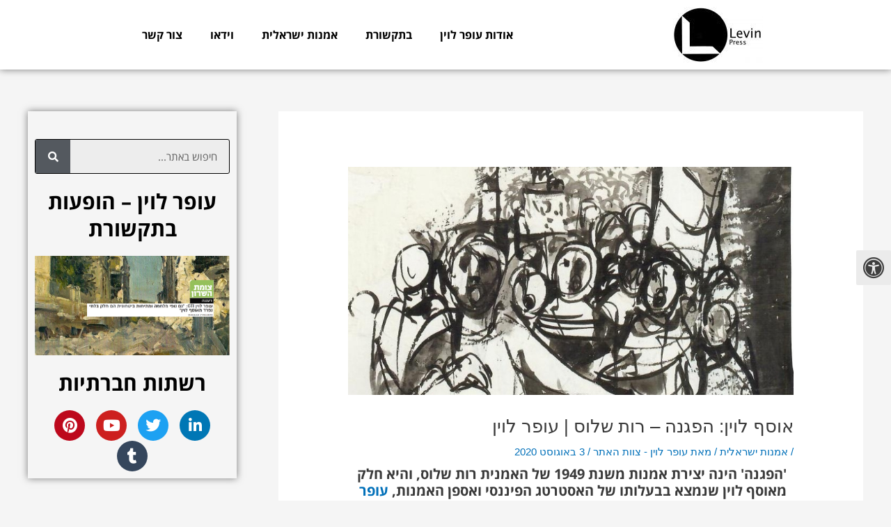

--- FILE ---
content_type: text/html; charset=UTF-8
request_url: https://www.xn--9dbamkrnp6a.com/%D7%90%D7%95%D7%A1%D7%A3-%D7%9C%D7%95%D7%99%D7%9F-%D7%94%D7%A4%D7%92%D7%A0%D7%94-%D7%A8%D7%95%D7%AA-%D7%A9%D7%9C%D7%95%D7%A1-%D7%A2%D7%95%D7%A4%D7%A8-%D7%9C%D7%95%D7%99%D7%9F/
body_size: 23018
content:
<!DOCTYPE html><html dir="rtl" lang="he-IL"><head><meta charset="UTF-8"><meta name="viewport" content="width=device-width, initial-scale=1"><link rel="preload" href="https://www.xn--9dbamkrnp6a.com/wp-content/plugins/elementor/assets/lib/font-awesome/webfonts/fa-brands-400.woff2" as="font" type="font/woff2" crossorigin><link rel="preload" href="https://www.xn--9dbamkrnp6a.com/wp-content/plugins/elementor/assets/lib/eicons/fonts/eicons.woff2?5.9.1" as="font" type="font/woff2" crossorigin><link rel="profile" href="https://gmpg.org/xfn/11"><meta name='robots' content='index, follow, max-image-preview:large, max-snippet:-1, max-video-preview:-1' /><style>img:is([sizes="auto" i], [sizes^="auto," i]) { contain-intrinsic-size: 3000px 1500px }</style> <script data-cfasync="false" data-pagespeed-no-defer>var gtm4wp_datalayer_name = "dataLayer";
	var dataLayer = dataLayer || [];</script> <link media="all" href="https://www.xn--9dbamkrnp6a.com/wp-content/cache/autoptimize/css/autoptimize_735cb3b11384533b77905cb650c08169.css" rel="stylesheet"><title>אוסף לוין: הפגנה – רות שלוס | עופר לוין - עופר לוין - תערוכות, גלריות ואומנות ישראלית</title><link rel="canonical" href="https://www.xn--9dbamkrnp6a.com/אוסף-לוין-הפגנה-רות-שלוס-עופר-לוין/" /><meta property="og:locale" content="he_IL" /><meta property="og:type" content="article" /><meta property="og:title" content="אוסף לוין: הפגנה – רות שלוס | עופר לוין - עופר לוין - תערוכות, גלריות ואומנות ישראלית" /><meta property="og:description" content="&#039;הפגנה&#039; הינה יצירת אמנות משנת 1949 של האמנית רות שלוס, והיא חלק מאוסף לוין שנמצא בבעלותו של האסטרטג הפיננסי ואספן האמנות, עופר לוין רות שלוס ערכה את התערוכה הראשונה שלה בשנת 1949, בגלריה מקרא סטודיו שהייתה ממוקמת ברחוב אלנבי, תל אביב. לאחר מכן עבדה כמאיירת במשמר לילדים וכמאיירת ספרי ילדים בספריית הפועלים. היא שבה ארצה [&hellip;]" /><meta property="og:url" content="https://www.xn--9dbamkrnp6a.com/אוסף-לוין-הפגנה-רות-שלוס-עופר-לוין/" /><meta property="og:site_name" content="עופר לוין - תערוכות, גלריות ואומנות ישראלית" /><meta property="article:published_time" content="2020-08-03T12:07:42+00:00" /><meta property="article:modified_time" content="2020-08-03T12:10:35+00:00" /><meta property="og:image" content="https://www.xn--9dbamkrnp6a.com/wp-content/uploads/2020/08/Ofer-Levin-7.jpg" /><meta property="og:image:width" content="820" /><meta property="og:image:height" content="420" /><meta property="og:image:type" content="image/jpeg" /><meta name="author" content="עופר לוין - צוות האתר" /><meta name="twitter:card" content="summary_large_image" /><meta name="twitter:label1" content="נכתב על יד" /><meta name="twitter:data1" content="עופר לוין - צוות האתר" /> <script type="application/ld+json" class="yoast-schema-graph">{"@context":"https://schema.org","@graph":[{"@type":"Article","@id":"https://www.xn--9dbamkrnp6a.com/%d7%90%d7%95%d7%a1%d7%a3-%d7%9c%d7%95%d7%99%d7%9f-%d7%94%d7%a4%d7%92%d7%a0%d7%94-%d7%a8%d7%95%d7%aa-%d7%a9%d7%9c%d7%95%d7%a1-%d7%a2%d7%95%d7%a4%d7%a8-%d7%9c%d7%95%d7%99%d7%9f/#article","isPartOf":{"@id":"https://www.xn--9dbamkrnp6a.com/%d7%90%d7%95%d7%a1%d7%a3-%d7%9c%d7%95%d7%99%d7%9f-%d7%94%d7%a4%d7%92%d7%a0%d7%94-%d7%a8%d7%95%d7%aa-%d7%a9%d7%9c%d7%95%d7%a1-%d7%a2%d7%95%d7%a4%d7%a8-%d7%9c%d7%95%d7%99%d7%9f/"},"author":{"name":"עופר לוין - צוות האתר","@id":"https://www.xn--9dbamkrnp6a.com/#/schema/person/065b45ee81a7b91d00e9615ff4441869"},"headline":"אוסף לוין: הפגנה – רות שלוס | עופר לוין","datePublished":"2020-08-03T12:07:42+00:00","dateModified":"2020-08-03T12:10:35+00:00","mainEntityOfPage":{"@id":"https://www.xn--9dbamkrnp6a.com/%d7%90%d7%95%d7%a1%d7%a3-%d7%9c%d7%95%d7%99%d7%9f-%d7%94%d7%a4%d7%92%d7%a0%d7%94-%d7%a8%d7%95%d7%aa-%d7%a9%d7%9c%d7%95%d7%a1-%d7%a2%d7%95%d7%a4%d7%a8-%d7%9c%d7%95%d7%99%d7%9f/"},"wordCount":8,"publisher":{"@id":"https://www.xn--9dbamkrnp6a.com/#organization"},"image":{"@id":"https://www.xn--9dbamkrnp6a.com/%d7%90%d7%95%d7%a1%d7%a3-%d7%9c%d7%95%d7%99%d7%9f-%d7%94%d7%a4%d7%92%d7%a0%d7%94-%d7%a8%d7%95%d7%aa-%d7%a9%d7%9c%d7%95%d7%a1-%d7%a2%d7%95%d7%a4%d7%a8-%d7%9c%d7%95%d7%99%d7%9f/#primaryimage"},"thumbnailUrl":"https://www.xn--9dbamkrnp6a.com/wp-content/uploads/2020/08/Ofer-Levin-7.jpg","keywords":["הפגנה","יצירות ישראליות","עופר לוין","רות שלוס"],"articleSection":["אמנות ישראלית"],"inLanguage":"he-IL"},{"@type":"WebPage","@id":"https://www.xn--9dbamkrnp6a.com/%d7%90%d7%95%d7%a1%d7%a3-%d7%9c%d7%95%d7%99%d7%9f-%d7%94%d7%a4%d7%92%d7%a0%d7%94-%d7%a8%d7%95%d7%aa-%d7%a9%d7%9c%d7%95%d7%a1-%d7%a2%d7%95%d7%a4%d7%a8-%d7%9c%d7%95%d7%99%d7%9f/","url":"https://www.xn--9dbamkrnp6a.com/%d7%90%d7%95%d7%a1%d7%a3-%d7%9c%d7%95%d7%99%d7%9f-%d7%94%d7%a4%d7%92%d7%a0%d7%94-%d7%a8%d7%95%d7%aa-%d7%a9%d7%9c%d7%95%d7%a1-%d7%a2%d7%95%d7%a4%d7%a8-%d7%9c%d7%95%d7%99%d7%9f/","name":"אוסף לוין: הפגנה – רות שלוס | עופר לוין - עופר לוין - תערוכות, גלריות ואומנות ישראלית","isPartOf":{"@id":"https://www.xn--9dbamkrnp6a.com/#website"},"primaryImageOfPage":{"@id":"https://www.xn--9dbamkrnp6a.com/%d7%90%d7%95%d7%a1%d7%a3-%d7%9c%d7%95%d7%99%d7%9f-%d7%94%d7%a4%d7%92%d7%a0%d7%94-%d7%a8%d7%95%d7%aa-%d7%a9%d7%9c%d7%95%d7%a1-%d7%a2%d7%95%d7%a4%d7%a8-%d7%9c%d7%95%d7%99%d7%9f/#primaryimage"},"image":{"@id":"https://www.xn--9dbamkrnp6a.com/%d7%90%d7%95%d7%a1%d7%a3-%d7%9c%d7%95%d7%99%d7%9f-%d7%94%d7%a4%d7%92%d7%a0%d7%94-%d7%a8%d7%95%d7%aa-%d7%a9%d7%9c%d7%95%d7%a1-%d7%a2%d7%95%d7%a4%d7%a8-%d7%9c%d7%95%d7%99%d7%9f/#primaryimage"},"thumbnailUrl":"https://www.xn--9dbamkrnp6a.com/wp-content/uploads/2020/08/Ofer-Levin-7.jpg","datePublished":"2020-08-03T12:07:42+00:00","dateModified":"2020-08-03T12:10:35+00:00","breadcrumb":{"@id":"https://www.xn--9dbamkrnp6a.com/%d7%90%d7%95%d7%a1%d7%a3-%d7%9c%d7%95%d7%99%d7%9f-%d7%94%d7%a4%d7%92%d7%a0%d7%94-%d7%a8%d7%95%d7%aa-%d7%a9%d7%9c%d7%95%d7%a1-%d7%a2%d7%95%d7%a4%d7%a8-%d7%9c%d7%95%d7%99%d7%9f/#breadcrumb"},"inLanguage":"he-IL","potentialAction":[{"@type":"ReadAction","target":["https://www.xn--9dbamkrnp6a.com/%d7%90%d7%95%d7%a1%d7%a3-%d7%9c%d7%95%d7%99%d7%9f-%d7%94%d7%a4%d7%92%d7%a0%d7%94-%d7%a8%d7%95%d7%aa-%d7%a9%d7%9c%d7%95%d7%a1-%d7%a2%d7%95%d7%a4%d7%a8-%d7%9c%d7%95%d7%99%d7%9f/"]}]},{"@type":"ImageObject","inLanguage":"he-IL","@id":"https://www.xn--9dbamkrnp6a.com/%d7%90%d7%95%d7%a1%d7%a3-%d7%9c%d7%95%d7%99%d7%9f-%d7%94%d7%a4%d7%92%d7%a0%d7%94-%d7%a8%d7%95%d7%aa-%d7%a9%d7%9c%d7%95%d7%a1-%d7%a2%d7%95%d7%a4%d7%a8-%d7%9c%d7%95%d7%99%d7%9f/#primaryimage","url":"https://www.xn--9dbamkrnp6a.com/wp-content/uploads/2020/08/Ofer-Levin-7.jpg","contentUrl":"https://www.xn--9dbamkrnp6a.com/wp-content/uploads/2020/08/Ofer-Levin-7.jpg","width":820,"height":420},{"@type":"BreadcrumbList","@id":"https://www.xn--9dbamkrnp6a.com/%d7%90%d7%95%d7%a1%d7%a3-%d7%9c%d7%95%d7%99%d7%9f-%d7%94%d7%a4%d7%92%d7%a0%d7%94-%d7%a8%d7%95%d7%aa-%d7%a9%d7%9c%d7%95%d7%a1-%d7%a2%d7%95%d7%a4%d7%a8-%d7%9c%d7%95%d7%99%d7%9f/#breadcrumb","itemListElement":[{"@type":"ListItem","position":1,"name":"דף הבית","item":"https://www.xn--9dbamkrnp6a.com/"},{"@type":"ListItem","position":2,"name":"אוסף לוין: הפגנה – רות שלוס | עופר לוין"}]},{"@type":"WebSite","@id":"https://www.xn--9dbamkrnp6a.com/#website","url":"https://www.xn--9dbamkrnp6a.com/","name":"עופר לוין - תערוכות, גלריות ואומנות ישראלית","description":"","publisher":{"@id":"https://www.xn--9dbamkrnp6a.com/#organization"},"potentialAction":[{"@type":"SearchAction","target":{"@type":"EntryPoint","urlTemplate":"https://www.xn--9dbamkrnp6a.com/?s={search_term_string}"},"query-input":{"@type":"PropertyValueSpecification","valueRequired":true,"valueName":"search_term_string"}}],"inLanguage":"he-IL"},{"@type":"Organization","@id":"https://www.xn--9dbamkrnp6a.com/#organization","name":"עופר לוין - תערוכות, גלריות ואומנות ישראלית","url":"https://www.xn--9dbamkrnp6a.com/","logo":{"@type":"ImageObject","inLanguage":"he-IL","@id":"https://www.xn--9dbamkrnp6a.com/#/schema/logo/image/","url":"https://www.xn--9dbamkrnp6a.com/wp-content/uploads/2020/07/levin-press-logo-og6eeaj3q1djtoilqunw7ghwphv6asb1w1r3gkv8cg.jpg","contentUrl":"https://www.xn--9dbamkrnp6a.com/wp-content/uploads/2020/07/levin-press-logo-og6eeaj3q1djtoilqunw7ghwphv6asb1w1r3gkv8cg.jpg","width":130,"height":80,"caption":"עופר לוין - תערוכות, גלריות ואומנות ישראלית"},"image":{"@id":"https://www.xn--9dbamkrnp6a.com/#/schema/logo/image/"}},{"@type":"Person","@id":"https://www.xn--9dbamkrnp6a.com/#/schema/person/065b45ee81a7b91d00e9615ff4441869","name":"עופר לוין - צוות האתר","image":{"@type":"ImageObject","inLanguage":"he-IL","@id":"https://www.xn--9dbamkrnp6a.com/#/schema/person/image/","url":"https://secure.gravatar.com/avatar/698fcde1176be3c8d53b327606a1f3e16bbdcabeeeee0b50deb8209f6fd3b5d7?s=96&d=mm&r=g","contentUrl":"https://secure.gravatar.com/avatar/698fcde1176be3c8d53b327606a1f3e16bbdcabeeeee0b50deb8209f6fd3b5d7?s=96&d=mm&r=g","caption":"עופר לוין - צוות האתר"},"sameAs":["https://xn--9dbamkrnp6a.com"]}]}</script> <link rel='dns-prefetch' href='//maxcdn.bootstrapcdn.com' /><link href='https://fonts.gstatic.com' crossorigin='anonymous' rel='preconnect' /><link href='https://www.google-analytics.com' rel='preconnect' /><link href='https://www.googletagmanager.com' rel='preconnect' /><link rel="alternate" type="application/rss+xml" title="עופר לוין - תערוכות, גלריות ואומנות ישראלית &laquo; פיד‏" href="https://www.xn--9dbamkrnp6a.com/feed/" /><link rel="alternate" type="application/rss+xml" title="עופר לוין - תערוכות, גלריות ואומנות ישראלית &laquo; פיד תגובות‏" href="https://www.xn--9dbamkrnp6a.com/comments/feed/" /> <script>window._wpemojiSettings = {"baseUrl":"https:\/\/s.w.org\/images\/core\/emoji\/16.0.1\/72x72\/","ext":".png","svgUrl":"https:\/\/s.w.org\/images\/core\/emoji\/16.0.1\/svg\/","svgExt":".svg","source":{"concatemoji":"https:\/\/www.xn--9dbamkrnp6a.com\/wp-includes\/js\/wp-emoji-release.min.js?ver=6.8.3"}};
/*! This file is auto-generated */
!function(s,n){var o,i,e;function c(e){try{var t={supportTests:e,timestamp:(new Date).valueOf()};sessionStorage.setItem(o,JSON.stringify(t))}catch(e){}}function p(e,t,n){e.clearRect(0,0,e.canvas.width,e.canvas.height),e.fillText(t,0,0);var t=new Uint32Array(e.getImageData(0,0,e.canvas.width,e.canvas.height).data),a=(e.clearRect(0,0,e.canvas.width,e.canvas.height),e.fillText(n,0,0),new Uint32Array(e.getImageData(0,0,e.canvas.width,e.canvas.height).data));return t.every(function(e,t){return e===a[t]})}function u(e,t){e.clearRect(0,0,e.canvas.width,e.canvas.height),e.fillText(t,0,0);for(var n=e.getImageData(16,16,1,1),a=0;a<n.data.length;a++)if(0!==n.data[a])return!1;return!0}function f(e,t,n,a){switch(t){case"flag":return n(e,"\ud83c\udff3\ufe0f\u200d\u26a7\ufe0f","\ud83c\udff3\ufe0f\u200b\u26a7\ufe0f")?!1:!n(e,"\ud83c\udde8\ud83c\uddf6","\ud83c\udde8\u200b\ud83c\uddf6")&&!n(e,"\ud83c\udff4\udb40\udc67\udb40\udc62\udb40\udc65\udb40\udc6e\udb40\udc67\udb40\udc7f","\ud83c\udff4\u200b\udb40\udc67\u200b\udb40\udc62\u200b\udb40\udc65\u200b\udb40\udc6e\u200b\udb40\udc67\u200b\udb40\udc7f");case"emoji":return!a(e,"\ud83e\udedf")}return!1}function g(e,t,n,a){var r="undefined"!=typeof WorkerGlobalScope&&self instanceof WorkerGlobalScope?new OffscreenCanvas(300,150):s.createElement("canvas"),o=r.getContext("2d",{willReadFrequently:!0}),i=(o.textBaseline="top",o.font="600 32px Arial",{});return e.forEach(function(e){i[e]=t(o,e,n,a)}),i}function t(e){var t=s.createElement("script");t.src=e,t.defer=!0,s.head.appendChild(t)}"undefined"!=typeof Promise&&(o="wpEmojiSettingsSupports",i=["flag","emoji"],n.supports={everything:!0,everythingExceptFlag:!0},e=new Promise(function(e){s.addEventListener("DOMContentLoaded",e,{once:!0})}),new Promise(function(t){var n=function(){try{var e=JSON.parse(sessionStorage.getItem(o));if("object"==typeof e&&"number"==typeof e.timestamp&&(new Date).valueOf()<e.timestamp+604800&&"object"==typeof e.supportTests)return e.supportTests}catch(e){}return null}();if(!n){if("undefined"!=typeof Worker&&"undefined"!=typeof OffscreenCanvas&&"undefined"!=typeof URL&&URL.createObjectURL&&"undefined"!=typeof Blob)try{var e="postMessage("+g.toString()+"("+[JSON.stringify(i),f.toString(),p.toString(),u.toString()].join(",")+"));",a=new Blob([e],{type:"text/javascript"}),r=new Worker(URL.createObjectURL(a),{name:"wpTestEmojiSupports"});return void(r.onmessage=function(e){c(n=e.data),r.terminate(),t(n)})}catch(e){}c(n=g(i,f,p,u))}t(n)}).then(function(e){for(var t in e)n.supports[t]=e[t],n.supports.everything=n.supports.everything&&n.supports[t],"flag"!==t&&(n.supports.everythingExceptFlag=n.supports.everythingExceptFlag&&n.supports[t]);n.supports.everythingExceptFlag=n.supports.everythingExceptFlag&&!n.supports.flag,n.DOMReady=!1,n.readyCallback=function(){n.DOMReady=!0}}).then(function(){return e}).then(function(){var e;n.supports.everything||(n.readyCallback(),(e=n.source||{}).concatemoji?t(e.concatemoji):e.wpemoji&&e.twemoji&&(t(e.twemoji),t(e.wpemoji)))}))}((window,document),window._wpemojiSettings);</script> <style id='astra-theme-css-inline-css'>.ast-no-sidebar .entry-content .alignfull {margin-left: calc( -50vw + 50%);margin-right: calc( -50vw + 50%);max-width: 100vw;width: 100vw;}.ast-no-sidebar .entry-content .alignwide {margin-left: calc(-41vw + 50%);margin-right: calc(-41vw + 50%);max-width: unset;width: unset;}.ast-no-sidebar .entry-content .alignfull .alignfull,.ast-no-sidebar .entry-content .alignfull .alignwide,.ast-no-sidebar .entry-content .alignwide .alignfull,.ast-no-sidebar .entry-content .alignwide .alignwide,.ast-no-sidebar .entry-content .wp-block-column .alignfull,.ast-no-sidebar .entry-content .wp-block-column .alignwide{width: 100%;margin-left: auto;margin-right: auto;}.wp-block-gallery,.blocks-gallery-grid {margin: 0;}.wp-block-separator {max-width: 100px;}.wp-block-separator.is-style-wide,.wp-block-separator.is-style-dots {max-width: none;}.entry-content .has-2-columns .wp-block-column:first-child {padding-right: 10px;}.entry-content .has-2-columns .wp-block-column:last-child {padding-left: 10px;}@media (max-width: 782px) {.entry-content .wp-block-columns .wp-block-column {flex-basis: 100%;}.entry-content .has-2-columns .wp-block-column:first-child {padding-right: 0;}.entry-content .has-2-columns .wp-block-column:last-child {padding-left: 0;}}body .entry-content .wp-block-latest-posts {margin-left: 0;}body .entry-content .wp-block-latest-posts li {list-style: none;}.ast-no-sidebar .ast-container .entry-content .wp-block-latest-posts {margin-left: 0;}.ast-header-break-point .entry-content .alignwide {margin-left: auto;margin-right: auto;}.entry-content .blocks-gallery-item img {margin-bottom: auto;}.wp-block-pullquote {border-top: 4px solid #555d66;border-bottom: 4px solid #555d66;color: #40464d;}:root{--ast-post-nav-space:0;--ast-container-default-xlg-padding:6.67em;--ast-container-default-lg-padding:5.67em;--ast-container-default-slg-padding:4.34em;--ast-container-default-md-padding:3.34em;--ast-container-default-sm-padding:6.67em;--ast-container-default-xs-padding:2.4em;--ast-container-default-xxs-padding:1.4em;--ast-code-block-background:#EEEEEE;--ast-comment-inputs-background:#FAFAFA;--ast-normal-container-width:1200px;--ast-narrow-container-width:750px;--ast-blog-title-font-weight:normal;--ast-blog-meta-weight:inherit;--ast-global-color-primary:var(--ast-global-color-5);--ast-global-color-secondary:var(--ast-global-color-4);--ast-global-color-alternate-background:var(--ast-global-color-7);--ast-global-color-subtle-background:var(--ast-global-color-6);--ast-bg-style-guide:#F8FAFC;--ast-shadow-style-guide:0px 0px 4px 0 #00000057;--ast-global-dark-bg-style:#fff;--ast-global-dark-lfs:#fbfbfb;--ast-widget-bg-color:#fafafa;--ast-wc-container-head-bg-color:#fbfbfb;--ast-title-layout-bg:#eeeeee;--ast-search-border-color:#e7e7e7;--ast-lifter-hover-bg:#e6e6e6;--ast-gallery-block-color:#000;--srfm-color-input-label:var(--ast-global-color-2);}html{font-size:93.75%;}a,.page-title{color:var(--ast-global-color-0);}a:hover,a:focus{color:var(--ast-global-color-1);}body,button,input,select,textarea,.ast-button,.ast-custom-button{font-family:-apple-system,BlinkMacSystemFont,Segoe UI,Roboto,Oxygen-Sans,Ubuntu,Cantarell,Helvetica Neue,sans-serif;font-weight:inherit;font-size:15px;font-size:1rem;line-height:var(--ast-body-line-height,1.65em);}blockquote{color:var(--ast-global-color-3);}.ast-site-identity .site-title a{color:var(--ast-global-color-2);}.site-title{font-size:35px;font-size:2.3333333333333rem;display:block;}header .custom-logo-link img{max-width:101px;width:101px;}.astra-logo-svg{width:101px;}.site-header .site-description{font-size:15px;font-size:1rem;display:none;}.entry-title{font-size:26px;font-size:1.7333333333333rem;}.archive .ast-article-post .ast-article-inner,.blog .ast-article-post .ast-article-inner,.archive .ast-article-post .ast-article-inner:hover,.blog .ast-article-post .ast-article-inner:hover{overflow:hidden;}h1,.entry-content h1{font-size:40px;font-size:2.6666666666667rem;line-height:1.4em;}h2,.entry-content h2{font-size:32px;font-size:2.1333333333333rem;line-height:1.3em;}h3,.entry-content h3{font-size:26px;font-size:1.7333333333333rem;line-height:1.3em;}h4,.entry-content h4{font-size:24px;font-size:1.6rem;line-height:1.2em;}h5,.entry-content h5{font-size:20px;font-size:1.3333333333333rem;line-height:1.2em;}h6,.entry-content h6{font-size:16px;font-size:1.0666666666667rem;line-height:1.25em;}::selection{background-color:var(--ast-global-color-0);color:#ffffff;}body,h1,.entry-title a,.entry-content h1,h2,.entry-content h2,h3,.entry-content h3,h4,.entry-content h4,h5,.entry-content h5,h6,.entry-content h6{color:var(--ast-global-color-3);}.tagcloud a:hover,.tagcloud a:focus,.tagcloud a.current-item{color:#ffffff;border-color:var(--ast-global-color-0);background-color:var(--ast-global-color-0);}input:focus,input[type="text"]:focus,input[type="email"]:focus,input[type="url"]:focus,input[type="password"]:focus,input[type="reset"]:focus,input[type="search"]:focus,textarea:focus{border-color:var(--ast-global-color-0);}input[type="radio"]:checked,input[type=reset],input[type="checkbox"]:checked,input[type="checkbox"]:hover:checked,input[type="checkbox"]:focus:checked,input[type=range]::-webkit-slider-thumb{border-color:var(--ast-global-color-0);background-color:var(--ast-global-color-0);box-shadow:none;}.site-footer a:hover + .post-count,.site-footer a:focus + .post-count{background:var(--ast-global-color-0);border-color:var(--ast-global-color-0);}.single .nav-links .nav-previous,.single .nav-links .nav-next{color:var(--ast-global-color-0);}.entry-meta,.entry-meta *{line-height:1.45;color:var(--ast-global-color-0);}.entry-meta a:not(.ast-button):hover,.entry-meta a:not(.ast-button):hover *,.entry-meta a:not(.ast-button):focus,.entry-meta a:not(.ast-button):focus *,.page-links > .page-link,.page-links .page-link:hover,.post-navigation a:hover{color:var(--ast-global-color-1);}#cat option,.secondary .calendar_wrap thead a,.secondary .calendar_wrap thead a:visited{color:var(--ast-global-color-0);}.secondary .calendar_wrap #today,.ast-progress-val span{background:var(--ast-global-color-0);}.secondary a:hover + .post-count,.secondary a:focus + .post-count{background:var(--ast-global-color-0);border-color:var(--ast-global-color-0);}.calendar_wrap #today > a{color:#ffffff;}.page-links .page-link,.single .post-navigation a{color:var(--ast-global-color-0);}.ast-search-menu-icon .search-form button.search-submit{padding:0 4px;}.ast-search-menu-icon form.search-form{padding-right:0;}.ast-header-search .ast-search-menu-icon.ast-dropdown-active .search-form,.ast-header-search .ast-search-menu-icon.ast-dropdown-active .search-field:focus{transition:all 0.2s;}.search-form input.search-field:focus{outline:none;}.widget-title,.widget .wp-block-heading{font-size:21px;font-size:1.4rem;color:var(--ast-global-color-3);}#secondary,#secondary button,#secondary input,#secondary select,#secondary textarea{font-size:15px;font-size:1rem;}.ast-search-menu-icon.slide-search a:focus-visible:focus-visible,.astra-search-icon:focus-visible,#close:focus-visible,a:focus-visible,.ast-menu-toggle:focus-visible,.site .skip-link:focus-visible,.wp-block-loginout input:focus-visible,.wp-block-search.wp-block-search__button-inside .wp-block-search__inside-wrapper,.ast-header-navigation-arrow:focus-visible,.woocommerce .wc-proceed-to-checkout > .checkout-button:focus-visible,.woocommerce .woocommerce-MyAccount-navigation ul li a:focus-visible,.ast-orders-table__row .ast-orders-table__cell:focus-visible,.woocommerce .woocommerce-order-details .order-again > .button:focus-visible,.woocommerce .woocommerce-message a.button.wc-forward:focus-visible,.woocommerce #minus_qty:focus-visible,.woocommerce #plus_qty:focus-visible,a#ast-apply-coupon:focus-visible,.woocommerce .woocommerce-info a:focus-visible,.woocommerce .astra-shop-summary-wrap a:focus-visible,.woocommerce a.wc-forward:focus-visible,#ast-apply-coupon:focus-visible,.woocommerce-js .woocommerce-mini-cart-item a.remove:focus-visible,#close:focus-visible,.button.search-submit:focus-visible,#search_submit:focus,.normal-search:focus-visible,.ast-header-account-wrap:focus-visible,.woocommerce .ast-on-card-button.ast-quick-view-trigger:focus{outline-style:dotted;outline-color:inherit;outline-width:thin;}input:focus,input[type="text"]:focus,input[type="email"]:focus,input[type="url"]:focus,input[type="password"]:focus,input[type="reset"]:focus,input[type="search"]:focus,input[type="number"]:focus,textarea:focus,.wp-block-search__input:focus,[data-section="section-header-mobile-trigger"] .ast-button-wrap .ast-mobile-menu-trigger-minimal:focus,.ast-mobile-popup-drawer.active .menu-toggle-close:focus,.woocommerce-ordering select.orderby:focus,#ast-scroll-top:focus,#coupon_code:focus,.woocommerce-page #comment:focus,.woocommerce #reviews #respond input#submit:focus,.woocommerce a.add_to_cart_button:focus,.woocommerce .button.single_add_to_cart_button:focus,.woocommerce .woocommerce-cart-form button:focus,.woocommerce .woocommerce-cart-form__cart-item .quantity .qty:focus,.woocommerce .woocommerce-billing-fields .woocommerce-billing-fields__field-wrapper .woocommerce-input-wrapper > .input-text:focus,.woocommerce #order_comments:focus,.woocommerce #place_order:focus,.woocommerce .woocommerce-address-fields .woocommerce-address-fields__field-wrapper .woocommerce-input-wrapper > .input-text:focus,.woocommerce .woocommerce-MyAccount-content form button:focus,.woocommerce .woocommerce-MyAccount-content .woocommerce-EditAccountForm .woocommerce-form-row .woocommerce-Input.input-text:focus,.woocommerce .ast-woocommerce-container .woocommerce-pagination ul.page-numbers li a:focus,body #content .woocommerce form .form-row .select2-container--default .select2-selection--single:focus,#ast-coupon-code:focus,.woocommerce.woocommerce-js .quantity input[type=number]:focus,.woocommerce-js .woocommerce-mini-cart-item .quantity input[type=number]:focus,.woocommerce p#ast-coupon-trigger:focus{border-style:dotted;border-color:inherit;border-width:thin;}input{outline:none;}.main-header-menu .menu-link,.ast-header-custom-item a{color:var(--ast-global-color-3);}.main-header-menu .menu-item:hover > .menu-link,.main-header-menu .menu-item:hover > .ast-menu-toggle,.main-header-menu .ast-masthead-custom-menu-items a:hover,.main-header-menu .menu-item.focus > .menu-link,.main-header-menu .menu-item.focus > .ast-menu-toggle,.main-header-menu .current-menu-item > .menu-link,.main-header-menu .current-menu-ancestor > .menu-link,.main-header-menu .current-menu-item > .ast-menu-toggle,.main-header-menu .current-menu-ancestor > .ast-menu-toggle{color:var(--ast-global-color-0);}.header-main-layout-3 .ast-main-header-bar-alignment{margin-right:auto;}.header-main-layout-2 .site-header-section-left .ast-site-identity{text-align:right;}.ast-logo-title-inline .site-logo-img{padding-right:1em;}.site-logo-img img{ transition:all 0.2s linear;}body .ast-oembed-container *{position:absolute;top:0;width:100%;height:100%;right:0;}body .wp-block-embed-pocket-casts .ast-oembed-container *{position:unset;}.ast-header-break-point .ast-mobile-menu-buttons-minimal.menu-toggle{background:transparent;color:var(--ast-global-color-0);}.ast-header-break-point .ast-mobile-menu-buttons-outline.menu-toggle{background:transparent;border:1px solid var(--ast-global-color-0);color:var(--ast-global-color-0);}.ast-header-break-point .ast-mobile-menu-buttons-fill.menu-toggle{background:var(--ast-global-color-0);}.ast-single-post-featured-section + article {margin-top: 2em;}.site-content .ast-single-post-featured-section img {width: 100%;overflow: hidden;object-fit: cover;}.site > .ast-single-related-posts-container {margin-top: 0;}@media (min-width: 922px) {.ast-desktop .ast-container--narrow {max-width: var(--ast-narrow-container-width);margin: 0 auto;}}#secondary {margin: 4em 0 2.5em;word-break: break-word;line-height: 2;}#secondary li {margin-bottom: 0.25em;}#secondary li:last-child {margin-bottom: 0;}@media (max-width: 768px) {.js_active .ast-plain-container.ast-single-post #secondary {margin-top: 1.5em;}}.ast-separate-container.ast-two-container #secondary .widget {background-color: #fff;padding: 2em;margin-bottom: 2em;}@media (min-width: 993px) {.ast-left-sidebar #secondary {padding-left: 60px;}.ast-right-sidebar #secondary {padding-right: 60px;}}@media (max-width: 993px) {.ast-right-sidebar #secondary {padding-right: 30px;}.ast-left-sidebar #secondary {padding-left: 30px;}}.footer-adv .footer-adv-overlay{border-top-style:solid;border-top-color:#7a7a7a;}@media( max-width: 420px ) {.single .nav-links .nav-previous,.single .nav-links .nav-next {width: 100%;text-align: center;}}.wp-block-buttons.aligncenter{justify-content:center;}@media (min-width:1200px){.ast-separate-container.ast-right-sidebar .entry-content .wp-block-image.alignfull,.ast-separate-container.ast-left-sidebar .entry-content .wp-block-image.alignfull,.ast-separate-container.ast-right-sidebar .entry-content .wp-block-cover.alignfull,.ast-separate-container.ast-left-sidebar .entry-content .wp-block-cover.alignfull{margin-left:-6.67em;margin-right:-6.67em;max-width:unset;width:unset;}.ast-separate-container.ast-right-sidebar .entry-content .wp-block-image.alignwide,.ast-separate-container.ast-left-sidebar .entry-content .wp-block-image.alignwide,.ast-separate-container.ast-right-sidebar .entry-content .wp-block-cover.alignwide,.ast-separate-container.ast-left-sidebar .entry-content .wp-block-cover.alignwide{margin-left:-20px;margin-right:-20px;max-width:unset;width:unset;}}@media (min-width:1200px){.wp-block-group .has-background{padding:20px;}}.wp-block-image.aligncenter{margin-left:auto;margin-right:auto;}.wp-block-table.aligncenter{margin-left:auto;margin-right:auto;}.wp-block-buttons .wp-block-button.is-style-outline .wp-block-button__link.wp-element-button,.ast-outline-button,.wp-block-uagb-buttons-child .uagb-buttons-repeater.ast-outline-button{border-top-width:2px;border-right-width:2px;border-bottom-width:2px;border-left-width:2px;font-family:inherit;font-weight:inherit;line-height:1em;}.wp-block-button .wp-block-button__link.wp-element-button.is-style-outline:not(.has-background),.wp-block-button.is-style-outline>.wp-block-button__link.wp-element-button:not(.has-background),.ast-outline-button{background-color:transparent;}.entry-content[data-ast-blocks-layout] > figure{margin-bottom:1em;}.elementor-widget-container .elementor-loop-container .e-loop-item[data-elementor-type="loop-item"]{width:100%;}@media (max-width:921px){.ast-separate-container #primary,.ast-separate-container #secondary{padding:1.5em 0;}#primary,#secondary{padding:1.5em 0;margin:0;}.ast-left-sidebar #content > .ast-container{display:flex;flex-direction:column-reverse;width:100%;}.ast-separate-container .ast-article-post,.ast-separate-container .ast-article-single{padding:1.5em 2.14em;}.ast-author-box img.avatar{margin:20px 0 0 0;}}@media (max-width:921px){#secondary.secondary{padding-top:0;}.ast-separate-container.ast-right-sidebar #secondary{padding-left:1em;padding-right:1em;}.ast-separate-container.ast-two-container #secondary{padding-left:0;padding-right:0;}.ast-page-builder-template .entry-header #secondary,.ast-page-builder-template #secondary{margin-top:1.5em;}}@media (max-width:921px){.ast-right-sidebar #primary{padding-left:0;}.ast-page-builder-template.ast-left-sidebar #secondary,ast-page-builder-template.ast-right-sidebar #secondary{padding-left:20px;padding-right:20px;}.ast-right-sidebar #secondary,.ast-left-sidebar #primary{padding-right:0;}.ast-left-sidebar #secondary{padding-left:0;}}@media (min-width:922px){.ast-separate-container.ast-right-sidebar #primary,.ast-separate-container.ast-left-sidebar #primary{border:0;}.search-no-results.ast-separate-container #primary{margin-bottom:4em;}}@media (min-width:922px){.ast-right-sidebar #primary{border-left:1px solid var(--ast-border-color);}.ast-right-sidebar #secondary{border-right:1px solid var(--ast-border-color);margin-right:-1px;}.ast-left-sidebar #primary{border-right:1px solid var(--ast-border-color);}.ast-left-sidebar #secondary{border-left:1px solid var(--ast-border-color);margin-left:-1px;}.ast-separate-container.ast-two-container.ast-right-sidebar #secondary{padding-right:30px;padding-left:0;}.ast-separate-container.ast-two-container.ast-left-sidebar #secondary{padding-left:30px;padding-right:0;}.ast-separate-container.ast-right-sidebar #secondary,.ast-separate-container.ast-left-sidebar #secondary{border:0;margin-left:auto;margin-right:auto;}.ast-separate-container.ast-two-container #secondary .widget:last-child{margin-bottom:0;}}.wp-block-button .wp-block-button__link{color:#ffffff;}.wp-block-button .wp-block-button__link:hover,.wp-block-button .wp-block-button__link:focus{color:#ffffff;background-color:var(--ast-global-color-1);border-color:var(--ast-global-color-1);}.elementor-widget-heading h1.elementor-heading-title{line-height:1.4em;}.elementor-widget-heading h2.elementor-heading-title{line-height:1.3em;}.elementor-widget-heading h3.elementor-heading-title{line-height:1.3em;}.elementor-widget-heading h4.elementor-heading-title{line-height:1.2em;}.elementor-widget-heading h5.elementor-heading-title{line-height:1.2em;}.elementor-widget-heading h6.elementor-heading-title{line-height:1.25em;}.wp-block-button .wp-block-button__link{border-top-width:0;border-right-width:0;border-left-width:0;border-bottom-width:0;border-color:var(--ast-global-color-0);background-color:var(--ast-global-color-0);color:#ffffff;font-family:inherit;font-weight:inherit;line-height:1em;padding-top:10px;padding-right:40px;padding-bottom:10px;padding-left:40px;}.menu-toggle,button,.ast-button,.ast-custom-button,.button,input#submit,input[type="button"],input[type="submit"],input[type="reset"]{border-style:solid;border-top-width:0;border-right-width:0;border-left-width:0;border-bottom-width:0;color:#ffffff;border-color:var(--ast-global-color-0);background-color:var(--ast-global-color-0);padding-top:10px;padding-right:40px;padding-bottom:10px;padding-left:40px;font-family:inherit;font-weight:inherit;line-height:1em;}button:focus,.menu-toggle:hover,button:hover,.ast-button:hover,.ast-custom-button:hover .button:hover,.ast-custom-button:hover ,input[type=reset]:hover,input[type=reset]:focus,input#submit:hover,input#submit:focus,input[type="button"]:hover,input[type="button"]:focus,input[type="submit"]:hover,input[type="submit"]:focus{color:#ffffff;background-color:var(--ast-global-color-1);border-color:var(--ast-global-color-1);}@media (max-width:921px){.ast-mobile-header-stack .main-header-bar .ast-search-menu-icon{display:inline-block;}.ast-header-break-point.ast-header-custom-item-outside .ast-mobile-header-stack .main-header-bar .ast-search-icon{margin:0;}.ast-comment-avatar-wrap img{max-width:2.5em;}.ast-comment-meta{padding:0 1.8888em 1.3333em;}.ast-separate-container .ast-comment-list li.depth-1{padding:1.5em 2.14em;}.ast-separate-container .comment-respond{padding:2em 2.14em;}}@media (min-width:544px){.ast-container{max-width:100%;}}@media (max-width:544px){.ast-separate-container .ast-article-post,.ast-separate-container .ast-article-single,.ast-separate-container .comments-title,.ast-separate-container .ast-archive-description{padding:1.5em 1em;}.ast-separate-container #content .ast-container{padding-left:0.54em;padding-right:0.54em;}.ast-separate-container .ast-comment-list .bypostauthor{padding:.5em;}.ast-search-menu-icon.ast-dropdown-active .search-field{width:170px;}.ast-separate-container #secondary{padding-top:0;}.ast-separate-container.ast-two-container #secondary .widget{margin-bottom:1.5em;padding-left:1em;padding-right:1em;}.site-branding img,.site-header .site-logo-img .custom-logo-link img{max-width:100%;}} #ast-mobile-header .ast-site-header-cart-li a{pointer-events:none;}.ast-no-sidebar.ast-separate-container .entry-content .alignfull {margin-left: -6.67em;margin-right: -6.67em;width: auto;}@media (max-width: 1200px) {.ast-no-sidebar.ast-separate-container .entry-content .alignfull {margin-left: -2.4em;margin-right: -2.4em;}}@media (max-width: 768px) {.ast-no-sidebar.ast-separate-container .entry-content .alignfull {margin-left: -2.14em;margin-right: -2.14em;}}@media (max-width: 544px) {.ast-no-sidebar.ast-separate-container .entry-content .alignfull {margin-left: -1em;margin-right: -1em;}}.ast-no-sidebar.ast-separate-container .entry-content .alignwide {margin-left: -20px;margin-right: -20px;}.ast-no-sidebar.ast-separate-container .entry-content .wp-block-column .alignfull,.ast-no-sidebar.ast-separate-container .entry-content .wp-block-column .alignwide {margin-left: auto;margin-right: auto;width: 100%;}@media (max-width:921px){.site-title{display:block;}.site-header .site-description{display:none;}h1,.entry-content h1{font-size:30px;}h2,.entry-content h2{font-size:25px;}h3,.entry-content h3{font-size:20px;}}@media (max-width:544px){.site-title{display:block;}.site-header .site-description{display:none;}h1,.entry-content h1{font-size:30px;}h2,.entry-content h2{font-size:25px;}h3,.entry-content h3{font-size:20px;}}@media (max-width:921px){html{font-size:85.5%;}}@media (max-width:544px){html{font-size:85.5%;}}@media (min-width:922px){.ast-container{max-width:1240px;}}@font-face {font-family: "Astra";src: url(https://www.xn--9dbamkrnp6a.com/wp-content/themes/astra/assets/fonts/astra.woff) format("woff"),url(https://www.xn--9dbamkrnp6a.com/wp-content/themes/astra/assets/fonts/astra.ttf) format("truetype"),url(https://www.xn--9dbamkrnp6a.com/wp-content/themes/astra/assets/fonts/astra.svg#astra) format("svg");font-weight: normal;font-style: normal;font-display: fallback;}@media (max-width:921px) {.main-header-bar .main-header-bar-navigation{display:none;}}.ast-desktop .main-header-menu.submenu-with-border .sub-menu,.ast-desktop .main-header-menu.submenu-with-border .astra-full-megamenu-wrapper{border-color:var(--ast-global-color-0);}.ast-desktop .main-header-menu.submenu-with-border .sub-menu{border-top-width:2px;border-style:solid;}.ast-desktop .main-header-menu.submenu-with-border .sub-menu .sub-menu{top:-2px;}.ast-desktop .main-header-menu.submenu-with-border .sub-menu .menu-link,.ast-desktop .main-header-menu.submenu-with-border .children .menu-link{border-bottom-width:0px;border-style:solid;border-color:#eaeaea;}@media (min-width:922px){.main-header-menu .sub-menu .menu-item.ast-left-align-sub-menu:hover > .sub-menu,.main-header-menu .sub-menu .menu-item.ast-left-align-sub-menu.focus > .sub-menu{margin-left:-0px;}}.ast-small-footer{border-top-style:solid;border-top-width:1px;border-top-color:#7a7a7a;}.site .comments-area{padding-bottom:3em;}.ast-header-break-point.ast-header-custom-item-inside .main-header-bar .main-header-bar-navigation .ast-search-icon {display: none;}.ast-header-break-point.ast-header-custom-item-inside .main-header-bar .ast-search-menu-icon .search-form {padding: 0;display: block;overflow: hidden;}.ast-header-break-point .ast-header-custom-item .widget:last-child {margin-bottom: 1em;}.ast-header-custom-item .widget {margin: 0.5em;display: inline-block;vertical-align: middle;}.ast-header-custom-item .widget p {margin-bottom: 0;}.ast-header-custom-item .widget li {width: auto;}.ast-header-custom-item-inside .button-custom-menu-item .menu-link {display: none;}.ast-header-custom-item-inside.ast-header-break-point .button-custom-menu-item .ast-custom-button-link {display: none;}.ast-header-custom-item-inside.ast-header-break-point .button-custom-menu-item .menu-link {display: block;}.ast-header-break-point.ast-header-custom-item-outside .main-header-bar .ast-search-icon {margin-left: 1em;}.ast-header-break-point.ast-header-custom-item-inside .main-header-bar .ast-search-menu-icon .search-field,.ast-header-break-point.ast-header-custom-item-inside .main-header-bar .ast-search-menu-icon.ast-inline-search .search-field {width: 100%;padding-left: 5.5em;}.ast-header-break-point.ast-header-custom-item-inside .main-header-bar .ast-search-menu-icon .search-submit {display: block;position: absolute;height: 100%;top: 0;left: 0;padding: 0 1em;border-radius: 0;}.ast-header-break-point .ast-header-custom-item .ast-masthead-custom-menu-items {padding-right: 20px;padding-left: 20px;margin-bottom: 1em;margin-top: 1em;}.ast-header-custom-item-inside.ast-header-break-point .button-custom-menu-item {padding-right: 0;padding-left: 0;margin-top: 0;margin-bottom: 0;}.astra-icon-down_arrow::after {content: "\e900";font-family: Astra;}.astra-icon-close::after {content: "\e5cd";font-family: Astra;}.astra-icon-drag_handle::after {content: "\e25d";font-family: Astra;}.astra-icon-format_align_justify::after {content: "\e235";font-family: Astra;}.astra-icon-menu::after {content: "\e5d2";font-family: Astra;}.astra-icon-reorder::after {content: "\e8fe";font-family: Astra;}.astra-icon-search::after {content: "\e8b6";font-family: Astra;}.astra-icon-zoom_in::after {content: "\e56b";font-family: Astra;}.astra-icon-check-circle::after {content: "\e901";font-family: Astra;}.astra-icon-shopping-cart::after {content: "\f07a";font-family: Astra;}.astra-icon-shopping-bag::after {content: "\f290";font-family: Astra;}.astra-icon-shopping-basket::after {content: "\f291";font-family: Astra;}.astra-icon-circle-o::after {content: "\e903";font-family: Astra;}.astra-icon-certificate::after {content: "\e902";font-family: Astra;}blockquote {padding: 1.2em;}:root .has-ast-global-color-0-color{color:var(--ast-global-color-0);}:root .has-ast-global-color-0-background-color{background-color:var(--ast-global-color-0);}:root .wp-block-button .has-ast-global-color-0-color{color:var(--ast-global-color-0);}:root .wp-block-button .has-ast-global-color-0-background-color{background-color:var(--ast-global-color-0);}:root .has-ast-global-color-1-color{color:var(--ast-global-color-1);}:root .has-ast-global-color-1-background-color{background-color:var(--ast-global-color-1);}:root .wp-block-button .has-ast-global-color-1-color{color:var(--ast-global-color-1);}:root .wp-block-button .has-ast-global-color-1-background-color{background-color:var(--ast-global-color-1);}:root .has-ast-global-color-2-color{color:var(--ast-global-color-2);}:root .has-ast-global-color-2-background-color{background-color:var(--ast-global-color-2);}:root .wp-block-button .has-ast-global-color-2-color{color:var(--ast-global-color-2);}:root .wp-block-button .has-ast-global-color-2-background-color{background-color:var(--ast-global-color-2);}:root .has-ast-global-color-3-color{color:var(--ast-global-color-3);}:root .has-ast-global-color-3-background-color{background-color:var(--ast-global-color-3);}:root .wp-block-button .has-ast-global-color-3-color{color:var(--ast-global-color-3);}:root .wp-block-button .has-ast-global-color-3-background-color{background-color:var(--ast-global-color-3);}:root .has-ast-global-color-4-color{color:var(--ast-global-color-4);}:root .has-ast-global-color-4-background-color{background-color:var(--ast-global-color-4);}:root .wp-block-button .has-ast-global-color-4-color{color:var(--ast-global-color-4);}:root .wp-block-button .has-ast-global-color-4-background-color{background-color:var(--ast-global-color-4);}:root .has-ast-global-color-5-color{color:var(--ast-global-color-5);}:root .has-ast-global-color-5-background-color{background-color:var(--ast-global-color-5);}:root .wp-block-button .has-ast-global-color-5-color{color:var(--ast-global-color-5);}:root .wp-block-button .has-ast-global-color-5-background-color{background-color:var(--ast-global-color-5);}:root .has-ast-global-color-6-color{color:var(--ast-global-color-6);}:root .has-ast-global-color-6-background-color{background-color:var(--ast-global-color-6);}:root .wp-block-button .has-ast-global-color-6-color{color:var(--ast-global-color-6);}:root .wp-block-button .has-ast-global-color-6-background-color{background-color:var(--ast-global-color-6);}:root .has-ast-global-color-7-color{color:var(--ast-global-color-7);}:root .has-ast-global-color-7-background-color{background-color:var(--ast-global-color-7);}:root .wp-block-button .has-ast-global-color-7-color{color:var(--ast-global-color-7);}:root .wp-block-button .has-ast-global-color-7-background-color{background-color:var(--ast-global-color-7);}:root .has-ast-global-color-8-color{color:var(--ast-global-color-8);}:root .has-ast-global-color-8-background-color{background-color:var(--ast-global-color-8);}:root .wp-block-button .has-ast-global-color-8-color{color:var(--ast-global-color-8);}:root .wp-block-button .has-ast-global-color-8-background-color{background-color:var(--ast-global-color-8);}:root{--ast-global-color-0:#0170B9;--ast-global-color-1:#3a3a3a;--ast-global-color-2:#3a3a3a;--ast-global-color-3:#4B4F58;--ast-global-color-4:#F5F5F5;--ast-global-color-5:#FFFFFF;--ast-global-color-6:#E5E5E5;--ast-global-color-7:#424242;--ast-global-color-8:#000000;}:root {--ast-border-color : #dddddd;}.ast-single-entry-banner {-js-display: flex;display: flex;flex-direction: column;justify-content: center;text-align: center;position: relative;background: var(--ast-title-layout-bg);}.ast-single-entry-banner[data-banner-layout="layout-1"] {max-width: 1200px;background: inherit;padding: 20px 0;}.ast-single-entry-banner[data-banner-width-type="custom"] {margin: 0 auto;width: 100%;}.ast-single-entry-banner + .site-content .entry-header {margin-bottom: 0;}.site .ast-author-avatar {--ast-author-avatar-size: ;}a.ast-underline-text {text-decoration: underline;}.ast-container > .ast-terms-link {position: relative;display: block;}a.ast-button.ast-badge-tax {padding: 4px 8px;border-radius: 3px;font-size: inherit;}header.entry-header > *:not(:last-child){margin-bottom:10px;}.ast-archive-entry-banner {-js-display: flex;display: flex;flex-direction: column;justify-content: center;text-align: center;position: relative;background: var(--ast-title-layout-bg);}.ast-archive-entry-banner[data-banner-width-type="custom"] {margin: 0 auto;width: 100%;}.ast-archive-entry-banner[data-banner-layout="layout-1"] {background: inherit;padding: 20px 0;text-align: left;}body.archive .ast-archive-description{max-width:1200px;width:100%;text-align:left;padding-top:3em;padding-right:3em;padding-bottom:3em;padding-left:3em;}body.archive .ast-archive-description .ast-archive-title,body.archive .ast-archive-description .ast-archive-title *{font-size:40px;font-size:2.6666666666667rem;}body.archive .ast-archive-description > *:not(:last-child){margin-bottom:10px;}@media (max-width:921px){body.archive .ast-archive-description{text-align:left;}}@media (max-width:544px){body.archive .ast-archive-description{text-align:left;}}.ast-breadcrumbs .trail-browse,.ast-breadcrumbs .trail-items,.ast-breadcrumbs .trail-items li{display:inline-block;margin:0;padding:0;border:none;background:inherit;text-indent:0;text-decoration:none;}.ast-breadcrumbs .trail-browse{font-size:inherit;font-style:inherit;font-weight:inherit;color:inherit;}.ast-breadcrumbs .trail-items{list-style:none;}.trail-items li::after{padding:0 0.3em;content:"\00bb";}.trail-items li:last-of-type::after{display:none;}h1,.entry-content h1,h2,.entry-content h2,h3,.entry-content h3,h4,.entry-content h4,h5,.entry-content h5,h6,.entry-content h6{color:var(--ast-global-color-2);}.elementor-widget-heading .elementor-heading-title{margin:0;}.elementor-page .ast-menu-toggle{color:unset !important;background:unset !important;}.elementor-post.elementor-grid-item.hentry{margin-bottom:0;}.woocommerce div.product .elementor-element.elementor-products-grid .related.products ul.products li.product,.elementor-element .elementor-wc-products .woocommerce[class*='columns-'] ul.products li.product{width:auto;margin:0;float:none;}body .elementor hr{background-color:#ccc;margin:0;}.ast-left-sidebar .elementor-section.elementor-section-stretched,.ast-right-sidebar .elementor-section.elementor-section-stretched{max-width:100%;right:0 !important;}.elementor-posts-container [CLASS*="ast-width-"]{width:100%;}.elementor-template-full-width .ast-container{display:block;}.elementor-screen-only,.screen-reader-text,.screen-reader-text span,.ui-helper-hidden-accessible{top:0 !important;}@media (max-width:544px){.elementor-element .elementor-wc-products .woocommerce[class*="columns-"] ul.products li.product{width:auto;margin:0;}.elementor-element .woocommerce .woocommerce-result-count{float:none;}}.ast-header-break-point .main-header-bar{border-bottom-width:1px;}@media (min-width:922px){.main-header-bar{border-bottom-width:1px;}}@media (min-width:922px){#primary{width:70%;}#secondary{width:30%;}}.main-header-menu .menu-item, #astra-footer-menu .menu-item, .main-header-bar .ast-masthead-custom-menu-items{-js-display:flex;display:flex;-webkit-box-pack:center;-webkit-justify-content:center;-moz-box-pack:center;-ms-flex-pack:center;justify-content:center;-webkit-box-orient:vertical;-webkit-box-direction:normal;-webkit-flex-direction:column;-moz-box-orient:vertical;-moz-box-direction:normal;-ms-flex-direction:column;flex-direction:column;}.main-header-menu > .menu-item > .menu-link, #astra-footer-menu > .menu-item > .menu-link{height:100%;-webkit-box-align:center;-webkit-align-items:center;-moz-box-align:center;-ms-flex-align:center;align-items:center;-js-display:flex;display:flex;}.ast-primary-menu-disabled .main-header-bar .ast-masthead-custom-menu-items{flex:unset;}.main-header-menu .sub-menu .menu-item.menu-item-has-children > .menu-link:after{position:absolute;left:1em;top:50%;transform:translate(0,-50%) rotate(90deg);}.ast-header-break-point .main-header-bar .main-header-bar-navigation .page_item_has_children > .ast-menu-toggle::before, .ast-header-break-point .main-header-bar .main-header-bar-navigation .menu-item-has-children > .ast-menu-toggle::before, .ast-mobile-popup-drawer .main-header-bar-navigation .menu-item-has-children>.ast-menu-toggle::before, .ast-header-break-point .ast-mobile-header-wrap .main-header-bar-navigation .menu-item-has-children > .ast-menu-toggle::before{font-weight:bold;content:"\e900";font-family:Astra;text-decoration:inherit;display:inline-block;}.ast-header-break-point .main-navigation ul.sub-menu .menu-item .menu-link:before{content:"\e900";font-family:Astra;font-size:.65em;text-decoration:inherit;display:inline-block;transform:translate(0, -2px) rotateZ(90deg);margin-left:5px;}.widget_search .search-form:after{font-family:Astra;font-size:1.2em;font-weight:normal;content:"\e8b6";position:absolute;top:50%;left:15px;transform:translate(0, -50%);}.astra-search-icon::before{content:"\e8b6";font-family:Astra;font-style:normal;font-weight:normal;text-decoration:inherit;text-align:center;-webkit-font-smoothing:antialiased;-moz-osx-font-smoothing:grayscale;z-index:3;}.main-header-bar .main-header-bar-navigation .page_item_has_children > a:after, .main-header-bar .main-header-bar-navigation .menu-item-has-children > a:after, .menu-item-has-children .ast-header-navigation-arrow:after{content:"\e900";display:inline-block;font-family:Astra;font-size:.6rem;font-weight:bold;text-rendering:auto;-webkit-font-smoothing:antialiased;-moz-osx-font-smoothing:grayscale;margin-right:10px;line-height:normal;}.menu-item-has-children .sub-menu .ast-header-navigation-arrow:after{margin-left:0;}.ast-mobile-popup-drawer .main-header-bar-navigation .ast-submenu-expanded>.ast-menu-toggle::before{transform:rotateX(180deg);}.ast-header-break-point .main-header-bar-navigation .menu-item-has-children > .menu-link:after{display:none;}@media (min-width:922px){.ast-builder-menu .main-navigation > ul > li:last-child a{margin-left:0;}}.ast-separate-container .ast-article-inner{background-color:transparent;background-image:none;}.ast-separate-container .ast-article-post{background-color:var(--ast-global-color-5);}@media (max-width:921px){.ast-separate-container .ast-article-post{background-color:var(--ast-global-color-5);}}@media (max-width:544px){.ast-separate-container .ast-article-post{background-color:var(--ast-global-color-5);}}.ast-separate-container .ast-article-single:not(.ast-related-post), .woocommerce.ast-separate-container .ast-woocommerce-container, .ast-separate-container .error-404, .ast-separate-container .no-results, .single.ast-separate-container  .ast-author-meta, .ast-separate-container .related-posts-title-wrapper,.ast-separate-container .comments-count-wrapper, .ast-box-layout.ast-plain-container .site-content,.ast-padded-layout.ast-plain-container .site-content, .ast-separate-container .ast-archive-description, .ast-separate-container .comments-area .comment-respond, .ast-separate-container .comments-area .ast-comment-list li, .ast-separate-container .comments-area .comments-title{background-color:var(--ast-global-color-5);}@media (max-width:921px){.ast-separate-container .ast-article-single:not(.ast-related-post), .woocommerce.ast-separate-container .ast-woocommerce-container, .ast-separate-container .error-404, .ast-separate-container .no-results, .single.ast-separate-container  .ast-author-meta, .ast-separate-container .related-posts-title-wrapper,.ast-separate-container .comments-count-wrapper, .ast-box-layout.ast-plain-container .site-content,.ast-padded-layout.ast-plain-container .site-content, .ast-separate-container .ast-archive-description{background-color:var(--ast-global-color-5);}}@media (max-width:544px){.ast-separate-container .ast-article-single:not(.ast-related-post), .woocommerce.ast-separate-container .ast-woocommerce-container, .ast-separate-container .error-404, .ast-separate-container .no-results, .single.ast-separate-container  .ast-author-meta, .ast-separate-container .related-posts-title-wrapper,.ast-separate-container .comments-count-wrapper, .ast-box-layout.ast-plain-container .site-content,.ast-padded-layout.ast-plain-container .site-content, .ast-separate-container .ast-archive-description{background-color:var(--ast-global-color-5);}}.ast-separate-container.ast-two-container #secondary .widget{background-color:var(--ast-global-color-5);}@media (max-width:921px){.ast-separate-container.ast-two-container #secondary .widget{background-color:var(--ast-global-color-5);}}@media (max-width:544px){.ast-separate-container.ast-two-container #secondary .widget{background-color:var(--ast-global-color-5);}}:root{--e-global-color-astglobalcolor0:#0170B9;--e-global-color-astglobalcolor1:#3a3a3a;--e-global-color-astglobalcolor2:#3a3a3a;--e-global-color-astglobalcolor3:#4B4F58;--e-global-color-astglobalcolor4:#F5F5F5;--e-global-color-astglobalcolor5:#FFFFFF;--e-global-color-astglobalcolor6:#E5E5E5;--e-global-color-astglobalcolor7:#424242;--e-global-color-astglobalcolor8:#000000;}</style><style id='wp-emoji-styles-inline-css'>img.wp-smiley, img.emoji {
		display: inline !important;
		border: none !important;
		box-shadow: none !important;
		height: 1em !important;
		width: 1em !important;
		margin: 0 0.07em !important;
		vertical-align: -0.1em !important;
		background: none !important;
		padding: 0 !important;
	}</style><style id='global-styles-inline-css'>:root{--wp--preset--aspect-ratio--square: 1;--wp--preset--aspect-ratio--4-3: 4/3;--wp--preset--aspect-ratio--3-4: 3/4;--wp--preset--aspect-ratio--3-2: 3/2;--wp--preset--aspect-ratio--2-3: 2/3;--wp--preset--aspect-ratio--16-9: 16/9;--wp--preset--aspect-ratio--9-16: 9/16;--wp--preset--color--black: #000000;--wp--preset--color--cyan-bluish-gray: #abb8c3;--wp--preset--color--white: #ffffff;--wp--preset--color--pale-pink: #f78da7;--wp--preset--color--vivid-red: #cf2e2e;--wp--preset--color--luminous-vivid-orange: #ff6900;--wp--preset--color--luminous-vivid-amber: #fcb900;--wp--preset--color--light-green-cyan: #7bdcb5;--wp--preset--color--vivid-green-cyan: #00d084;--wp--preset--color--pale-cyan-blue: #8ed1fc;--wp--preset--color--vivid-cyan-blue: #0693e3;--wp--preset--color--vivid-purple: #9b51e0;--wp--preset--color--ast-global-color-0: var(--ast-global-color-0);--wp--preset--color--ast-global-color-1: var(--ast-global-color-1);--wp--preset--color--ast-global-color-2: var(--ast-global-color-2);--wp--preset--color--ast-global-color-3: var(--ast-global-color-3);--wp--preset--color--ast-global-color-4: var(--ast-global-color-4);--wp--preset--color--ast-global-color-5: var(--ast-global-color-5);--wp--preset--color--ast-global-color-6: var(--ast-global-color-6);--wp--preset--color--ast-global-color-7: var(--ast-global-color-7);--wp--preset--color--ast-global-color-8: var(--ast-global-color-8);--wp--preset--gradient--vivid-cyan-blue-to-vivid-purple: linear-gradient(135deg,rgba(6,147,227,1) 0%,rgb(155,81,224) 100%);--wp--preset--gradient--light-green-cyan-to-vivid-green-cyan: linear-gradient(135deg,rgb(122,220,180) 0%,rgb(0,208,130) 100%);--wp--preset--gradient--luminous-vivid-amber-to-luminous-vivid-orange: linear-gradient(135deg,rgba(252,185,0,1) 0%,rgba(255,105,0,1) 100%);--wp--preset--gradient--luminous-vivid-orange-to-vivid-red: linear-gradient(135deg,rgba(255,105,0,1) 0%,rgb(207,46,46) 100%);--wp--preset--gradient--very-light-gray-to-cyan-bluish-gray: linear-gradient(135deg,rgb(238,238,238) 0%,rgb(169,184,195) 100%);--wp--preset--gradient--cool-to-warm-spectrum: linear-gradient(135deg,rgb(74,234,220) 0%,rgb(151,120,209) 20%,rgb(207,42,186) 40%,rgb(238,44,130) 60%,rgb(251,105,98) 80%,rgb(254,248,76) 100%);--wp--preset--gradient--blush-light-purple: linear-gradient(135deg,rgb(255,206,236) 0%,rgb(152,150,240) 100%);--wp--preset--gradient--blush-bordeaux: linear-gradient(135deg,rgb(254,205,165) 0%,rgb(254,45,45) 50%,rgb(107,0,62) 100%);--wp--preset--gradient--luminous-dusk: linear-gradient(135deg,rgb(255,203,112) 0%,rgb(199,81,192) 50%,rgb(65,88,208) 100%);--wp--preset--gradient--pale-ocean: linear-gradient(135deg,rgb(255,245,203) 0%,rgb(182,227,212) 50%,rgb(51,167,181) 100%);--wp--preset--gradient--electric-grass: linear-gradient(135deg,rgb(202,248,128) 0%,rgb(113,206,126) 100%);--wp--preset--gradient--midnight: linear-gradient(135deg,rgb(2,3,129) 0%,rgb(40,116,252) 100%);--wp--preset--font-size--small: 13px;--wp--preset--font-size--medium: 20px;--wp--preset--font-size--large: 36px;--wp--preset--font-size--x-large: 42px;--wp--preset--spacing--20: 0.44rem;--wp--preset--spacing--30: 0.67rem;--wp--preset--spacing--40: 1rem;--wp--preset--spacing--50: 1.5rem;--wp--preset--spacing--60: 2.25rem;--wp--preset--spacing--70: 3.38rem;--wp--preset--spacing--80: 5.06rem;--wp--preset--shadow--natural: 6px 6px 9px rgba(0, 0, 0, 0.2);--wp--preset--shadow--deep: 12px 12px 50px rgba(0, 0, 0, 0.4);--wp--preset--shadow--sharp: 6px 6px 0px rgba(0, 0, 0, 0.2);--wp--preset--shadow--outlined: 6px 6px 0px -3px rgba(255, 255, 255, 1), 6px 6px rgba(0, 0, 0, 1);--wp--preset--shadow--crisp: 6px 6px 0px rgba(0, 0, 0, 1);}:root { --wp--style--global--content-size: var(--wp--custom--ast-content-width-size);--wp--style--global--wide-size: var(--wp--custom--ast-wide-width-size); }:where(body) { margin: 0; }.wp-site-blocks > .alignleft { float: left; margin-right: 2em; }.wp-site-blocks > .alignright { float: right; margin-left: 2em; }.wp-site-blocks > .aligncenter { justify-content: center; margin-left: auto; margin-right: auto; }:where(.wp-site-blocks) > * { margin-block-start: 24px; margin-block-end: 0; }:where(.wp-site-blocks) > :first-child { margin-block-start: 0; }:where(.wp-site-blocks) > :last-child { margin-block-end: 0; }:root { --wp--style--block-gap: 24px; }:root :where(.is-layout-flow) > :first-child{margin-block-start: 0;}:root :where(.is-layout-flow) > :last-child{margin-block-end: 0;}:root :where(.is-layout-flow) > *{margin-block-start: 24px;margin-block-end: 0;}:root :where(.is-layout-constrained) > :first-child{margin-block-start: 0;}:root :where(.is-layout-constrained) > :last-child{margin-block-end: 0;}:root :where(.is-layout-constrained) > *{margin-block-start: 24px;margin-block-end: 0;}:root :where(.is-layout-flex){gap: 24px;}:root :where(.is-layout-grid){gap: 24px;}.is-layout-flow > .alignleft{float: left;margin-inline-start: 0;margin-inline-end: 2em;}.is-layout-flow > .alignright{float: right;margin-inline-start: 2em;margin-inline-end: 0;}.is-layout-flow > .aligncenter{margin-left: auto !important;margin-right: auto !important;}.is-layout-constrained > .alignleft{float: left;margin-inline-start: 0;margin-inline-end: 2em;}.is-layout-constrained > .alignright{float: right;margin-inline-start: 2em;margin-inline-end: 0;}.is-layout-constrained > .aligncenter{margin-left: auto !important;margin-right: auto !important;}.is-layout-constrained > :where(:not(.alignleft):not(.alignright):not(.alignfull)){max-width: var(--wp--style--global--content-size);margin-left: auto !important;margin-right: auto !important;}.is-layout-constrained > .alignwide{max-width: var(--wp--style--global--wide-size);}body .is-layout-flex{display: flex;}.is-layout-flex{flex-wrap: wrap;align-items: center;}.is-layout-flex > :is(*, div){margin: 0;}body .is-layout-grid{display: grid;}.is-layout-grid > :is(*, div){margin: 0;}body{padding-top: 0px;padding-right: 0px;padding-bottom: 0px;padding-left: 0px;}a:where(:not(.wp-element-button)){text-decoration: none;}:root :where(.wp-element-button, .wp-block-button__link){background-color: #32373c;border-width: 0;color: #fff;font-family: inherit;font-size: inherit;line-height: inherit;padding: calc(0.667em + 2px) calc(1.333em + 2px);text-decoration: none;}.has-black-color{color: var(--wp--preset--color--black) !important;}.has-cyan-bluish-gray-color{color: var(--wp--preset--color--cyan-bluish-gray) !important;}.has-white-color{color: var(--wp--preset--color--white) !important;}.has-pale-pink-color{color: var(--wp--preset--color--pale-pink) !important;}.has-vivid-red-color{color: var(--wp--preset--color--vivid-red) !important;}.has-luminous-vivid-orange-color{color: var(--wp--preset--color--luminous-vivid-orange) !important;}.has-luminous-vivid-amber-color{color: var(--wp--preset--color--luminous-vivid-amber) !important;}.has-light-green-cyan-color{color: var(--wp--preset--color--light-green-cyan) !important;}.has-vivid-green-cyan-color{color: var(--wp--preset--color--vivid-green-cyan) !important;}.has-pale-cyan-blue-color{color: var(--wp--preset--color--pale-cyan-blue) !important;}.has-vivid-cyan-blue-color{color: var(--wp--preset--color--vivid-cyan-blue) !important;}.has-vivid-purple-color{color: var(--wp--preset--color--vivid-purple) !important;}.has-ast-global-color-0-color{color: var(--wp--preset--color--ast-global-color-0) !important;}.has-ast-global-color-1-color{color: var(--wp--preset--color--ast-global-color-1) !important;}.has-ast-global-color-2-color{color: var(--wp--preset--color--ast-global-color-2) !important;}.has-ast-global-color-3-color{color: var(--wp--preset--color--ast-global-color-3) !important;}.has-ast-global-color-4-color{color: var(--wp--preset--color--ast-global-color-4) !important;}.has-ast-global-color-5-color{color: var(--wp--preset--color--ast-global-color-5) !important;}.has-ast-global-color-6-color{color: var(--wp--preset--color--ast-global-color-6) !important;}.has-ast-global-color-7-color{color: var(--wp--preset--color--ast-global-color-7) !important;}.has-ast-global-color-8-color{color: var(--wp--preset--color--ast-global-color-8) !important;}.has-black-background-color{background-color: var(--wp--preset--color--black) !important;}.has-cyan-bluish-gray-background-color{background-color: var(--wp--preset--color--cyan-bluish-gray) !important;}.has-white-background-color{background-color: var(--wp--preset--color--white) !important;}.has-pale-pink-background-color{background-color: var(--wp--preset--color--pale-pink) !important;}.has-vivid-red-background-color{background-color: var(--wp--preset--color--vivid-red) !important;}.has-luminous-vivid-orange-background-color{background-color: var(--wp--preset--color--luminous-vivid-orange) !important;}.has-luminous-vivid-amber-background-color{background-color: var(--wp--preset--color--luminous-vivid-amber) !important;}.has-light-green-cyan-background-color{background-color: var(--wp--preset--color--light-green-cyan) !important;}.has-vivid-green-cyan-background-color{background-color: var(--wp--preset--color--vivid-green-cyan) !important;}.has-pale-cyan-blue-background-color{background-color: var(--wp--preset--color--pale-cyan-blue) !important;}.has-vivid-cyan-blue-background-color{background-color: var(--wp--preset--color--vivid-cyan-blue) !important;}.has-vivid-purple-background-color{background-color: var(--wp--preset--color--vivid-purple) !important;}.has-ast-global-color-0-background-color{background-color: var(--wp--preset--color--ast-global-color-0) !important;}.has-ast-global-color-1-background-color{background-color: var(--wp--preset--color--ast-global-color-1) !important;}.has-ast-global-color-2-background-color{background-color: var(--wp--preset--color--ast-global-color-2) !important;}.has-ast-global-color-3-background-color{background-color: var(--wp--preset--color--ast-global-color-3) !important;}.has-ast-global-color-4-background-color{background-color: var(--wp--preset--color--ast-global-color-4) !important;}.has-ast-global-color-5-background-color{background-color: var(--wp--preset--color--ast-global-color-5) !important;}.has-ast-global-color-6-background-color{background-color: var(--wp--preset--color--ast-global-color-6) !important;}.has-ast-global-color-7-background-color{background-color: var(--wp--preset--color--ast-global-color-7) !important;}.has-ast-global-color-8-background-color{background-color: var(--wp--preset--color--ast-global-color-8) !important;}.has-black-border-color{border-color: var(--wp--preset--color--black) !important;}.has-cyan-bluish-gray-border-color{border-color: var(--wp--preset--color--cyan-bluish-gray) !important;}.has-white-border-color{border-color: var(--wp--preset--color--white) !important;}.has-pale-pink-border-color{border-color: var(--wp--preset--color--pale-pink) !important;}.has-vivid-red-border-color{border-color: var(--wp--preset--color--vivid-red) !important;}.has-luminous-vivid-orange-border-color{border-color: var(--wp--preset--color--luminous-vivid-orange) !important;}.has-luminous-vivid-amber-border-color{border-color: var(--wp--preset--color--luminous-vivid-amber) !important;}.has-light-green-cyan-border-color{border-color: var(--wp--preset--color--light-green-cyan) !important;}.has-vivid-green-cyan-border-color{border-color: var(--wp--preset--color--vivid-green-cyan) !important;}.has-pale-cyan-blue-border-color{border-color: var(--wp--preset--color--pale-cyan-blue) !important;}.has-vivid-cyan-blue-border-color{border-color: var(--wp--preset--color--vivid-cyan-blue) !important;}.has-vivid-purple-border-color{border-color: var(--wp--preset--color--vivid-purple) !important;}.has-ast-global-color-0-border-color{border-color: var(--wp--preset--color--ast-global-color-0) !important;}.has-ast-global-color-1-border-color{border-color: var(--wp--preset--color--ast-global-color-1) !important;}.has-ast-global-color-2-border-color{border-color: var(--wp--preset--color--ast-global-color-2) !important;}.has-ast-global-color-3-border-color{border-color: var(--wp--preset--color--ast-global-color-3) !important;}.has-ast-global-color-4-border-color{border-color: var(--wp--preset--color--ast-global-color-4) !important;}.has-ast-global-color-5-border-color{border-color: var(--wp--preset--color--ast-global-color-5) !important;}.has-ast-global-color-6-border-color{border-color: var(--wp--preset--color--ast-global-color-6) !important;}.has-ast-global-color-7-border-color{border-color: var(--wp--preset--color--ast-global-color-7) !important;}.has-ast-global-color-8-border-color{border-color: var(--wp--preset--color--ast-global-color-8) !important;}.has-vivid-cyan-blue-to-vivid-purple-gradient-background{background: var(--wp--preset--gradient--vivid-cyan-blue-to-vivid-purple) !important;}.has-light-green-cyan-to-vivid-green-cyan-gradient-background{background: var(--wp--preset--gradient--light-green-cyan-to-vivid-green-cyan) !important;}.has-luminous-vivid-amber-to-luminous-vivid-orange-gradient-background{background: var(--wp--preset--gradient--luminous-vivid-amber-to-luminous-vivid-orange) !important;}.has-luminous-vivid-orange-to-vivid-red-gradient-background{background: var(--wp--preset--gradient--luminous-vivid-orange-to-vivid-red) !important;}.has-very-light-gray-to-cyan-bluish-gray-gradient-background{background: var(--wp--preset--gradient--very-light-gray-to-cyan-bluish-gray) !important;}.has-cool-to-warm-spectrum-gradient-background{background: var(--wp--preset--gradient--cool-to-warm-spectrum) !important;}.has-blush-light-purple-gradient-background{background: var(--wp--preset--gradient--blush-light-purple) !important;}.has-blush-bordeaux-gradient-background{background: var(--wp--preset--gradient--blush-bordeaux) !important;}.has-luminous-dusk-gradient-background{background: var(--wp--preset--gradient--luminous-dusk) !important;}.has-pale-ocean-gradient-background{background: var(--wp--preset--gradient--pale-ocean) !important;}.has-electric-grass-gradient-background{background: var(--wp--preset--gradient--electric-grass) !important;}.has-midnight-gradient-background{background: var(--wp--preset--gradient--midnight) !important;}.has-small-font-size{font-size: var(--wp--preset--font-size--small) !important;}.has-medium-font-size{font-size: var(--wp--preset--font-size--medium) !important;}.has-large-font-size{font-size: var(--wp--preset--font-size--large) !important;}.has-x-large-font-size{font-size: var(--wp--preset--font-size--x-large) !important;}
:root :where(.wp-block-pullquote){font-size: 1.5em;line-height: 1.6;}</style><link rel='stylesheet' id='fontawsome-css' href='//maxcdn.bootstrapcdn.com/font-awesome/4.6.3/css/font-awesome.min.css?ver=1.0.5' media='all' /><link rel='stylesheet' id='elementor-post-10-css' href='https://www.xn--9dbamkrnp6a.com/wp-content/cache/autoptimize/css/autoptimize_single_8870b8aab8d1676e3f95da88d31f8514.css?ver=1749456650' media='all' /><link rel='stylesheet' id='elementor-post-84-css' href='https://www.xn--9dbamkrnp6a.com/wp-content/cache/autoptimize/css/autoptimize_single_78eef5f186d71e79bf2b288734109cab.css?ver=1749525325' media='all' /><link rel='stylesheet' id='elementor-post-54-css' href='https://www.xn--9dbamkrnp6a.com/wp-content/cache/autoptimize/css/autoptimize_single_4b809410642b30b65622202634f77cef.css?ver=1749456650' media='all' /><link rel='stylesheet' id='elementor-gf-local-opensanshebrew-css' href='https://www.xn--9dbamkrnp6a.com/wp-content/cache/autoptimize/css/autoptimize_single_0933aff5b1ca0dc4cd2de76263e972fb.css?ver=1749456606' media='all' /> <!--[if IE]> <script src="https://www.xn--9dbamkrnp6a.com/wp-content/themes/astra/assets/js/minified/flexibility.min.js?ver=4.11.2" id="astra-flexibility-js"></script> <script id="astra-flexibility-js-after">flexibility(document.documentElement);</script> <![endif]--> <script src="https://www.xn--9dbamkrnp6a.com/wp-includes/js/jquery/jquery.min.js?ver=3.7.1" id="jquery-core-js"></script> <link rel="https://api.w.org/" href="https://www.xn--9dbamkrnp6a.com/wp-json/" /><link rel="alternate" title="JSON" type="application/json" href="https://www.xn--9dbamkrnp6a.com/wp-json/wp/v2/posts/84" /><link rel="EditURI" type="application/rsd+xml" title="RSD" href="https://www.xn--9dbamkrnp6a.com/xmlrpc.php?rsd" /><meta name="generator" content="WordPress 6.8.3" /><link rel='shortlink' href='https://www.xn--9dbamkrnp6a.com/?p=84' /><link rel="alternate" title="oEmbed (JSON)" type="application/json+oembed" href="https://www.xn--9dbamkrnp6a.com/wp-json/oembed/1.0/embed?url=https%3A%2F%2Fwww.xn--9dbamkrnp6a.com%2F%25d7%2590%25d7%2595%25d7%25a1%25d7%25a3-%25d7%259c%25d7%2595%25d7%2599%25d7%259f-%25d7%2594%25d7%25a4%25d7%2592%25d7%25a0%25d7%2594-%25d7%25a8%25d7%2595%25d7%25aa-%25d7%25a9%25d7%259c%25d7%2595%25d7%25a1-%25d7%25a2%25d7%2595%25d7%25a4%25d7%25a8-%25d7%259c%25d7%2595%25d7%2599%25d7%259f%2F" /><link rel="alternate" title="oEmbed (XML)" type="text/xml+oembed" href="https://www.xn--9dbamkrnp6a.com/wp-json/oembed/1.0/embed?url=https%3A%2F%2Fwww.xn--9dbamkrnp6a.com%2F%25d7%2590%25d7%2595%25d7%25a1%25d7%25a3-%25d7%259c%25d7%2595%25d7%2599%25d7%259f-%25d7%2594%25d7%25a4%25d7%2592%25d7%25a0%25d7%2594-%25d7%25a8%25d7%2595%25d7%25aa-%25d7%25a9%25d7%259c%25d7%2595%25d7%25a1-%25d7%25a2%25d7%2595%25d7%25a4%25d7%25a8-%25d7%259c%25d7%2595%25d7%2599%25d7%259f%2F&#038;format=xml" />  <script data-cfasync="false" data-pagespeed-no-defer>var dataLayer_content = {"visitorLoginState":"logged-out","visitorType":"visitor-logged-out","pageTitle":"אוסף לוין: הפגנה – רות שלוס | עופר לוין - עופר לוין - תערוכות, גלריות ואומנות ישראלית","pagePostType":"post","pagePostType2":"single-post","pageCategory":["%d7%90%d7%9e%d7%a0%d7%95%d7%aa-%d7%99%d7%a9%d7%a8%d7%90%d7%9c%d7%99%d7%aa"],"pageAttributes":["%d7%94%d7%a4%d7%92%d7%a0%d7%94","%d7%99%d7%a6%d7%99%d7%a8%d7%95%d7%aa-%d7%99%d7%a9%d7%a8%d7%90%d7%9c%d7%99%d7%95%d7%aa","%d7%a2%d7%95%d7%a4%d7%a8-%d7%9c%d7%95%d7%99%d7%9f","%d7%a8%d7%95%d7%aa-%d7%a9%d7%9c%d7%95%d7%a1"],"pagePostAuthor":"עופר לוין - צוות האתר","postID":84};
	dataLayer.push( dataLayer_content );</script> <script data-cfasync="false" data-pagespeed-no-defer>(function(w,d,s,l,i){w[l]=w[l]||[];w[l].push({'gtm.start':
new Date().getTime(),event:'gtm.js'});var f=d.getElementsByTagName(s)[0],
j=d.createElement(s),dl=l!='dataLayer'?'&l='+l:'';j.async=true;j.src=
'//www.googletagmanager.com/gtm.js?id='+i+dl;f.parentNode.insertBefore(j,f);
})(window,document,'script','dataLayer','GTM-MDKN5JQ');</script> <meta name="generator" content="Elementor 3.29.2; features: additional_custom_breakpoints, e_local_google_fonts; settings: css_print_method-external, google_font-enabled, font_display-auto"><style>.e-con.e-parent:nth-of-type(n+4):not(.e-lazyloaded):not(.e-no-lazyload),
				.e-con.e-parent:nth-of-type(n+4):not(.e-lazyloaded):not(.e-no-lazyload) * {
					background-image: none !important;
				}
				@media screen and (max-height: 1024px) {
					.e-con.e-parent:nth-of-type(n+3):not(.e-lazyloaded):not(.e-no-lazyload),
					.e-con.e-parent:nth-of-type(n+3):not(.e-lazyloaded):not(.e-no-lazyload) * {
						background-image: none !important;
					}
				}
				@media screen and (max-height: 640px) {
					.e-con.e-parent:nth-of-type(n+2):not(.e-lazyloaded):not(.e-no-lazyload),
					.e-con.e-parent:nth-of-type(n+2):not(.e-lazyloaded):not(.e-no-lazyload) * {
						background-image: none !important;
					}
				}</style><link rel="icon" href="https://www.xn--9dbamkrnp6a.com/wp-content/uploads/2020/07/cropped-levin-press-logo-og6eeaj3q1djtoilqunw7ghwphv6asb1w1r3gkv8cg-32x32.jpg" sizes="32x32" /><link rel="icon" href="https://www.xn--9dbamkrnp6a.com/wp-content/uploads/2020/07/cropped-levin-press-logo-og6eeaj3q1djtoilqunw7ghwphv6asb1w1r3gkv8cg-192x192.jpg" sizes="192x192" /><link rel="apple-touch-icon" href="https://www.xn--9dbamkrnp6a.com/wp-content/uploads/2020/07/cropped-levin-press-logo-og6eeaj3q1djtoilqunw7ghwphv6asb1w1r3gkv8cg-180x180.jpg" /><meta name="msapplication-TileImage" content="https://www.xn--9dbamkrnp6a.com/wp-content/uploads/2020/07/cropped-levin-press-logo-og6eeaj3q1djtoilqunw7ghwphv6asb1w1r3gkv8cg-270x270.jpg" /></head><body data-rsssl=1 itemtype='https://schema.org/Blog' itemscope='itemscope' class="rtl wp-singular post-template-default single single-post postid-84 single-format-standard wp-custom-logo wp-theme-astra ast-desktop ast-separate-container ast-right-sidebar astra-4.11.2 ast-header-custom-item-inside ast-blog-single-style-1 ast-single-post ast-inherit-site-logo-transparent ast-normal-title-enabled elementor-default elementor-kit-10 elementor-page elementor-page-84"> <noscript><iframe src="https://www.googletagmanager.com/ns.html?id=GTM-MDKN5JQ" height="0" width="0" style="display:none;visibility:hidden" aria-hidden="true"></iframe></noscript> <a
 class="skip-link screen-reader-text"
 href="#content"
 title="דילוג לתוכן"> דילוג לתוכן</a><div
class="hfeed site" id="page"><header data-elementor-type="header" data-elementor-id="54" class="elementor elementor-54 elementor-location-header" data-elementor-post-type="elementor_library"><header class="elementor-section elementor-top-section elementor-element elementor-element-1f667ad elementor-section-stretched elementor-section-boxed elementor-section-height-default elementor-section-height-default" data-id="1f667ad" data-element_type="section" data-settings="{&quot;stretch_section&quot;:&quot;section-stretched&quot;,&quot;sticky&quot;:&quot;top&quot;,&quot;background_background&quot;:&quot;classic&quot;,&quot;sticky_on&quot;:[&quot;desktop&quot;,&quot;tablet&quot;,&quot;mobile&quot;],&quot;sticky_offset&quot;:0,&quot;sticky_effects_offset&quot;:0,&quot;sticky_anchor_link_offset&quot;:0}"><div class="elementor-background-overlay"></div><div class="elementor-container elementor-column-gap-default"><div class="elementor-column elementor-col-100 elementor-top-column elementor-element elementor-element-a83d766" data-id="a83d766" data-element_type="column"><div class="elementor-widget-wrap elementor-element-populated"><div class="elementor-element elementor-element-83c277c elementor-widget__width-auto elementor-widget-mobile__width-initial elementor-widget elementor-widget-theme-site-logo elementor-widget-image" data-id="83c277c" data-element_type="widget" data-widget_type="theme-site-logo.default"><div class="elementor-widget-container"> <a href="https://www.xn--9dbamkrnp6a.com"> <img src="https://www.xn--9dbamkrnp6a.com/wp-content/uploads/elementor/thumbs/levin-press-logo-og6eeaj3q1djtoilqunw7ghwphv6asb1w1r3gkv8cg-os7dh1nx1wyh871j04jnmpzobjkuv4zod0i76vwu5c.jpg" title="עופר לוין &#8211; לוגו" alt="עופר לוין - לוגו" loading="lazy" /> </a></div></div><div class="elementor-element elementor-element-67c6331 elementor-nav-menu__align-center elementor-nav-menu--stretch elementor-widget__width-auto elementor-widget-mobile__width-initial elementor-nav-menu--dropdown-tablet elementor-nav-menu__text-align-aside elementor-nav-menu--toggle elementor-nav-menu--burger elementor-widget elementor-widget-nav-menu" data-id="67c6331" data-element_type="widget" data-settings="{&quot;full_width&quot;:&quot;stretch&quot;,&quot;layout&quot;:&quot;horizontal&quot;,&quot;submenu_icon&quot;:{&quot;value&quot;:&quot;&lt;i class=\&quot;fas fa-caret-down\&quot;&gt;&lt;\/i&gt;&quot;,&quot;library&quot;:&quot;fa-solid&quot;},&quot;toggle&quot;:&quot;burger&quot;}" data-widget_type="nav-menu.default"><div class="elementor-widget-container"><nav aria-label="תפריט" class="elementor-nav-menu--main elementor-nav-menu__container elementor-nav-menu--layout-horizontal e--pointer-underline e--animation-fade"><ul id="menu-1-67c6331" class="elementor-nav-menu accessibility_menu"><li class="menu-item menu-item-type-post_type menu-item-object-page menu-item-home menu-item-27"><a href="https://www.xn--9dbamkrnp6a.com/" class="elementor-item menu-link">אודות עופר לוין</a></li><li class="menu-item menu-item-type-post_type menu-item-object-page menu-item-53"><a href="https://www.xn--9dbamkrnp6a.com/%d7%91%d7%aa%d7%a7%d7%a9%d7%95%d7%a8%d7%aa/" class="elementor-item menu-link">בתקשורת</a></li><li class="menu-item menu-item-type-post_type menu-item-object-page menu-item-170"><a href="https://www.xn--9dbamkrnp6a.com/%d7%90%d7%9e%d7%a0%d7%95%d7%aa-%d7%99%d7%a9%d7%a8%d7%90%d7%9c%d7%99%d7%aa/" class="elementor-item menu-link">אמנות ישראלית</a></li><li class="menu-item menu-item-type-post_type menu-item-object-page menu-item-174"><a href="https://www.xn--9dbamkrnp6a.com/%d7%95%d7%99%d7%93%d7%90%d7%95/" class="elementor-item menu-link">וידאו</a></li><li class="menu-item menu-item-type-post_type menu-item-object-page menu-item-16"><a href="https://www.xn--9dbamkrnp6a.com/%d7%a6%d7%95%d7%a8-%d7%a7%d7%a9%d7%a8/" class="elementor-item menu-link">צור קשר</a></li></ul></nav><div class="elementor-menu-toggle" role="button" tabindex="0" aria-label="כפתור פתיחת תפריט" aria-expanded="false"> <i aria-hidden="true" role="presentation" class="elementor-menu-toggle__icon--open eicon-menu-bar"></i><i aria-hidden="true" role="presentation" class="elementor-menu-toggle__icon--close eicon-close"></i></div><nav class="elementor-nav-menu--dropdown elementor-nav-menu__container" aria-hidden="true"><ul id="menu-2-67c6331" class="elementor-nav-menu accessibility_menu"><li class="menu-item menu-item-type-post_type menu-item-object-page menu-item-home menu-item-27"><a href="https://www.xn--9dbamkrnp6a.com/" class="elementor-item menu-link" tabindex="-1">אודות עופר לוין</a></li><li class="menu-item menu-item-type-post_type menu-item-object-page menu-item-53"><a href="https://www.xn--9dbamkrnp6a.com/%d7%91%d7%aa%d7%a7%d7%a9%d7%95%d7%a8%d7%aa/" class="elementor-item menu-link" tabindex="-1">בתקשורת</a></li><li class="menu-item menu-item-type-post_type menu-item-object-page menu-item-170"><a href="https://www.xn--9dbamkrnp6a.com/%d7%90%d7%9e%d7%a0%d7%95%d7%aa-%d7%99%d7%a9%d7%a8%d7%90%d7%9c%d7%99%d7%aa/" class="elementor-item menu-link" tabindex="-1">אמנות ישראלית</a></li><li class="menu-item menu-item-type-post_type menu-item-object-page menu-item-174"><a href="https://www.xn--9dbamkrnp6a.com/%d7%95%d7%99%d7%93%d7%90%d7%95/" class="elementor-item menu-link" tabindex="-1">וידאו</a></li><li class="menu-item menu-item-type-post_type menu-item-object-page menu-item-16"><a href="https://www.xn--9dbamkrnp6a.com/%d7%a6%d7%95%d7%a8-%d7%a7%d7%a9%d7%a8/" class="elementor-item menu-link" tabindex="-1">צור קשר</a></li></ul></nav></div></div></div></div></div></header></header><div id="content" class="site-content"><div class="ast-container"><div id="primary" class="content-area primary"><main id="main" class="site-main"><article
class="post-84 post type-post status-publish format-standard has-post-thumbnail hentry category-11 tag-22 tag-20 tag-5 tag-21 ast-article-single" id="post-84" itemtype="https://schema.org/CreativeWork" itemscope="itemscope"><div class="ast-post-format- single-layout-1"><header class="entry-header ast-header-without-markup"><div class="post-thumb-img-content post-thumb"><img width="820" height="420" src="https://www.xn--9dbamkrnp6a.com/wp-content/uploads/2020/08/Ofer-Levin-7.jpg" class="attachment-large size-large wp-post-image" alt="" itemprop="image" decoding="async" srcset="https://www.xn--9dbamkrnp6a.com/wp-content/uploads/2020/08/Ofer-Levin-7.jpg 820w, https://www.xn--9dbamkrnp6a.com/wp-content/uploads/2020/08/Ofer-Levin-7-300x154.jpg 300w, https://www.xn--9dbamkrnp6a.com/wp-content/uploads/2020/08/Ofer-Levin-7-768x393.jpg 768w" sizes="(max-width: 820px) 100vw, 820px" /></div><h1 class="entry-title" itemprop="headline">אוסף לוין: הפגנה – רות שלוס | עופר לוין</h1><div class="entry-meta"> / <span class="ast-terms-link"><a href="https://www.xn--9dbamkrnp6a.com/category/%d7%90%d7%9e%d7%a0%d7%95%d7%aa-%d7%99%d7%a9%d7%a8%d7%90%d7%9c%d7%99%d7%aa/" class="">אמנות ישראלית</a></span> / מאת <span class="posted-by vcard author" itemtype="https://schema.org/Person" itemscope="itemscope" itemprop="author"> <a title="View all posts by עופר לוין - צוות האתר"
 href="https://www.xn--9dbamkrnp6a.com/author/oferlmanager/" rel="author"
 class="url fn n" itemprop="url"				> <span
 class="author-name" itemprop="name"				> עופר לוין - צוות האתר </span> </a> </span> / <span class="posted-on"><span class="published" itemprop="datePublished"> 3 באוגוסט 2020 </span></span></div></header><div class="entry-content clear"
 itemprop="text"	><div data-elementor-type="wp-post" data-elementor-id="84" class="elementor elementor-84" data-elementor-post-type="post"><section class="elementor-section elementor-top-section elementor-element elementor-element-d6ef59a elementor-section-boxed elementor-section-height-default elementor-section-height-default" data-id="d6ef59a" data-element_type="section"><div class="elementor-container elementor-column-gap-default"><div class="elementor-column elementor-col-100 elementor-top-column elementor-element elementor-element-c9e5583" data-id="c9e5583" data-element_type="column"><div class="elementor-widget-wrap elementor-element-populated"><div class="elementor-element elementor-element-813d893 elementor-widget elementor-widget-text-editor" data-id="813d893" data-element_type="widget" data-widget_type="text-editor.default"><div class="elementor-widget-container"><h5><b>'הפגנה' הינה יצירת אמנות משנת 1949 של האמנית רות שלוס, והיא חלק מאוסף לוין שנמצא בבעלותו של האסטרטג הפיננסי ואספן האמנות, </b><a href="https://www.news1.co.il/ShowArticles.aspx?docId=429100&amp;subjectId=42&amp;ShowAll=True"><b>עופר לוין</b></a></h5><p><span style="font-weight: 400;">רות שלוס ערכה את התערוכה הראשונה שלה בשנת 1949, בגלריה מקרא סטודיו שהייתה ממוקמת ברחוב אלנבי, תל אביב. לאחר מכן עבדה כמאיירת במשמר לילדים וכמאיירת ספרי ילדים בספריית הפועלים. היא שבה ארצה בשנת 1952, לאחר שנתיים של לימודי אמנות בגרנד שומייר בפריז, ומאז לא חדלה לרשום ולצייר.<br /><br /></span><span style="font-weight: 400;">לאחר עשרות שנים של הדרה מעולם האמנות (אף כי לצד פופולריות ציבורית), שלוס &quot;התגלתה מחדש&quot; והתקבלה בחום על ידי עולם האמנות הישראלי של שנות האלפיים, ברטרוספקטיבה ובספר מקיף ב-2006 (משכן לאמנות, עין חרוד, אוצרת: טלי תמיר). רישומים וציורים של נופי הקיבוץ, מעברות, פליטים פלסטיניים, אימהות וילדיהן, אזורי גבול, חורבות, עצירים ועוד &#8211; כל אלה בונים את ההקשר הרחב לרישום ה'הפגנה' הנוכחי.<br /><br /></span><span style="font-weight: 400;">ביצירה זו, 'הפגנה', הקו של שלוס בוטח, מהיר, נחרץ, נגוע בלא מעט אקספרסיוניזם. </span><span style="font-weight: 400;">יש בה</span><span style="font-weight: 400;"> יותר מייצוג הפגנה פרטיקולרית. לפנינו אידאה של מחאה חברתית אקטיבית ודינמית, ובה מפנה צביון אינדיווידואלי של דמויות את מקומו לקולקטיבי של אמירת &quot;לא!&quot;. </span><span style="font-weight: 400;">יצירה זו נוספה לאוסף </span><a href="https://www.xn--9dbamkrnp6a.com/%d7%91%d7%aa%d7%a7%d7%a9%d7%95%d7%a8%d7%aa/"><span style="font-weight: 400;">שנרכש על ידי עופר לוין</span></a><span style="font-weight: 400;"> ממבקר האמנות גדעון עפרת.</span></p></div></div></div></div></div></section><section class="elementor-section elementor-top-section elementor-element elementor-element-3d9abce elementor-section-boxed elementor-section-height-default elementor-section-height-default" data-id="3d9abce" data-element_type="section"><div class="elementor-container elementor-column-gap-default"><div class="elementor-column elementor-col-100 elementor-top-column elementor-element elementor-element-ae64902" data-id="ae64902" data-element_type="column"><div class="elementor-widget-wrap elementor-element-populated"><div class="elementor-element elementor-element-6cdcc3f elementor-widget elementor-widget-text-editor" data-id="6cdcc3f" data-element_type="widget" data-widget_type="text-editor.default"><div class="elementor-widget-container"><p><span style="text-decoration: underline;"><span style="font-weight: 400;">גרסה מלאה של הביקורת נכתבה במקור על ידי גדעון עפרת ופורסמה לראשונה בספר</span> <a href="https://www.levin-press.com/%d7%a1%d7%a4%d7%a8%d7%99%d7%9d/%d7%90%d7%95%d7%a4%d7%a7%d7%99%d7%9d-%d7%a8%d7%97%d7%91%d7%99%d7%9d/"><span style="font-weight: 400;">‘אופקים רחבים’</span></a><span style="font-weight: 400;"> בהוצאת לוין בשנת 2013.</span></span></p></div></div></div></div></div></section></div></div></div></article><nav class="navigation post-navigation" aria-label="Posts"><div class="nav-links"><div class="nav-previous"><a title="אוסף לוין: אריה ודג - נפתלי בזם | עופר לוין" href="https://www.xn--9dbamkrnp6a.com/%d7%90%d7%95%d7%a1%d7%a3-%d7%9c%d7%95%d7%99%d7%9f-%d7%90%d7%a8%d7%99%d7%94-%d7%95%d7%93%d7%92-%d7%a0%d7%a4%d7%aa%d7%9c%d7%99-%d7%91%d7%96%d7%9d-%d7%a2%d7%95%d7%a4%d7%a8-%d7%9c%d7%95%d7%99%d7%9f/" rel="prev"><span class="ast-right-arrow" aria-hidden="true">&rarr;</span> הפוסט הקודם</a></div><div class="nav-next"><a title="עופר לוין: &quot;אוסף לוין - אחד מאוספי האמנות הישראלית הגדולים בעולם&quot;  | News1" href="https://www.xn--9dbamkrnp6a.com/%d7%a2%d7%95%d7%a4%d7%a8-%d7%9c%d7%95%d7%99%d7%9f-%d7%90%d7%95%d7%a1%d7%a3-%d7%9c%d7%95%d7%99%d7%9f-%d7%90%d7%97%d7%93-%d7%9e%d7%90%d7%95%d7%a1%d7%a4%d7%99-%d7%94%d7%90%d7%9e%d7%a0%d7%95%d7%aa/" rel="next">הפוסט הבא <span class="ast-left-arrow" aria-hidden="true">&larr;</span></a></div></div></nav></main></div><div class="widget-area secondary" id="secondary" itemtype="https://schema.org/WPSideBar" itemscope="itemscope"><div class="sidebar-main" ><aside id="text-3" class="widget widget_text"><div class="textwidget"><div data-elementor-type="section" data-elementor-id="175" class="elementor elementor-175" data-elementor-post-type="elementor_library"><section class="elementor-section elementor-top-section elementor-element elementor-element-823eb4e elementor-section-boxed elementor-section-height-default elementor-section-height-default" data-id="823eb4e" data-element_type="section"><div class="elementor-container elementor-column-gap-default"><div class="elementor-column elementor-col-100 elementor-top-column elementor-element elementor-element-0a6d7eb" data-id="0a6d7eb" data-element_type="column"><div class="elementor-widget-wrap elementor-element-populated"><div class="elementor-element elementor-element-fb4e54d elementor-widget elementor-widget-spacer" data-id="fb4e54d" data-element_type="widget" data-widget_type="spacer.default"><div class="elementor-widget-container"><div class="elementor-spacer"><div class="elementor-spacer-inner"></div></div></div></div><div class="elementor-element elementor-element-9973a22 elementor-search-form--skin-classic elementor-search-form--button-type-icon elementor-search-form--icon-search elementor-widget elementor-widget-search-form" data-id="9973a22" data-element_type="widget" data-settings="{&quot;skin&quot;:&quot;classic&quot;}" data-widget_type="search-form.default"><div class="elementor-widget-container"> <search role="search"><form class="elementor-search-form" action="https://www.xn--9dbamkrnp6a.com" method="get"><div class="elementor-search-form__container"> <label class="elementor-screen-only" for="elementor-search-form-9973a22">חיפוש</label> <input id="elementor-search-form-9973a22" placeholder="חיפוש באתר..." class="elementor-search-form__input" type="search" name="s" value=""> <button class="elementor-search-form__submit" type="submit" aria-label="חיפוש"> <i aria-hidden="true" class="fas fa-search"></i> </button></div></form> </search></div></div><div class="elementor-element elementor-element-3e9d05a elementor-widget elementor-widget-heading" data-id="3e9d05a" data-element_type="widget" data-widget_type="heading.default"><div class="elementor-widget-container"><h2 class="elementor-heading-title elementor-size-default">עופר לוין – הופעות בתקשורת</h2></div></div><div class="elementor-element elementor-element-fbc0590 elementor-widget elementor-widget-image" data-id="fbc0590" data-element_type="widget" data-widget_type="image.default"><div class="elementor-widget-container"> <a href="https://www.tzomet-ran.co.il/experts/54474" target="_blank"> <img fetchpriority="high" decoding="async" width="820" height="420" src="https://www.xn--9dbamkrnp6a.com/wp-content/uploads/2020/10/Ofer-Levin-עופר-לוין.png" class="attachment-full size-full wp-image-274" alt="" srcset="https://www.xn--9dbamkrnp6a.com/wp-content/uploads/2020/10/Ofer-Levin-עופר-לוין.png 820w, https://www.xn--9dbamkrnp6a.com/wp-content/uploads/2020/10/Ofer-Levin-עופר-לוין-300x154.png 300w, https://www.xn--9dbamkrnp6a.com/wp-content/uploads/2020/10/Ofer-Levin-עופר-לוין-768x393.png 768w" sizes="(max-width: 820px) 100vw, 820px" /> </a></div></div><div class="elementor-element elementor-element-2f00a45 elementor-widget elementor-widget-heading" data-id="2f00a45" data-element_type="widget" data-widget_type="heading.default"><div class="elementor-widget-container"><h2 class="elementor-heading-title elementor-size-default">רשתות חברתיות</h2></div></div><div class="elementor-element elementor-element-07f3ba5 elementor-shape-circle elementor-grid-0 e-grid-align-center elementor-widget elementor-widget-social-icons" data-id="07f3ba5" data-element_type="widget" data-widget_type="social-icons.default"><div class="elementor-widget-container"><div class="elementor-social-icons-wrapper elementor-grid" role="list"> <span class="elementor-grid-item" role="listitem"> <a class="elementor-icon elementor-social-icon elementor-social-icon-linkedin elementor-animation-shrink elementor-repeater-item-5e2a614" href="https://www.linkedin.com/in/%D7%A2%D7%95%D7%A4%D7%A8-%D7%9C%D7%95%D7%99%D7%9F-1293291b1" target="_blank" rel="noopener" name="linkedin"> <span class="elementor-screen-only">Linkedin</span> <i class="fab fa-linkedin"></i> </a> </span> <span class="elementor-grid-item" role="listitem"> <a class="elementor-icon elementor-social-icon elementor-social-icon-twitter elementor-animation-shrink elementor-repeater-item-fdd08f4" href="https://twitter.com/OferLevinArt" target="_blank" rel="noopener" name="twitter"> <span class="elementor-screen-only">Twitter</span> <i class="fab fa-twitter"></i> </a> </span> <span class="elementor-grid-item" role="listitem"> <a class="elementor-icon elementor-social-icon elementor-social-icon-youtube elementor-animation-shrink elementor-repeater-item-6ba7cb9" href="https://www.youtube.com/channel/UC-Lz3uW7sdLqveaebkujYVw" target="_blank" rel="noopener" name="youtube"> <span class="elementor-screen-only">Youtube</span> <i class="fab fa-youtube"></i> </a> </span> <span class="elementor-grid-item" role="listitem"> <a class="elementor-icon elementor-social-icon elementor-social-icon-pinterest elementor-animation-shrink elementor-repeater-item-8ab09c8" href="https://www.pinterest.com/OferLevinArt/" target="_blank" rel="noopener" name="pinterest"> <span class="elementor-screen-only">Pinterest</span> <i class="fab fa-pinterest"></i> </a> </span> <span class="elementor-grid-item" role="listitem"> <a class="elementor-icon elementor-social-icon elementor-social-icon-tumblr elementor-animation-shrink elementor-repeater-item-2b533d4" href="https://oferlevin.tumblr.com/" target="_blank" rel="noopener" name="tumbler"> <span class="elementor-screen-only">Tumblr</span> <i class="fab fa-tumblr"></i> </a> </span></div></div></div></div></div></div></section></div></div></aside></div></div></div></div><footer
 class="site-footer" id="colophon" itemtype="https://schema.org/WPFooter" itemscope="itemscope" itemid="#colophon"		><div class="ast-small-footer footer-sml-layout-2"><div class="ast-footer-overlay"><div class="ast-container"><div class="ast-small-footer-wrap" ><div class="ast-row ast-flex"><div class="ast-small-footer-section ast-small-footer-section-1 ast-small-footer-section-equally ast-col-md-6" ><div class="ast-footer-widget-1-area"><aside id="text-2" class="widget widget_text"><div class="textwidget"><p><a href="https://www.xn--9dbamkrnp6a.com/%d7%9e%d7%a4%d7%aa-%d7%90%d7%aa%d7%a8/">מפת אתר</a></p></div></aside></div></div><div class="ast-small-footer-section ast-small-footer-section-2 ast-small-footer-section-equally ast-col-md-6" > זכויות יוצרים © 2026 <span class="ast-footer-site-title">עופר לוין - תערוכות, גלריות ואומנות ישראלית</span> | מופעל על ידי <a href="https://wpastra.com">Astra WordPress Theme</a></div></div></div></div></div></div></footer></div> <script type="speculationrules">{"prefetch":[{"source":"document","where":{"and":[{"href_matches":"\/*"},{"not":{"href_matches":["\/wp-*.php","\/wp-admin\/*","\/wp-content\/uploads\/*","\/wp-content\/*","\/wp-content\/plugins\/*","\/wp-content\/themes\/astra\/*","\/*\\?(.+)"]}},{"not":{"selector_matches":"a[rel~=\"nofollow\"]"}},{"not":{"selector_matches":".no-prefetch, .no-prefetch a"}}]},"eagerness":"conservative"}]}</script> <style>#wp-admin-bar-new-elementor_lead {
		display: none;
	}
	body.post-type-elementor_lead .wrap a.page-title-action {
		display: none;
	}</style><style>@media (max-width: 767px) {
        #open_sogoacc {
            display: none !important
        }

    

            #open_sogoacc {
                background: #0780C3;
                color: #FFF;
                border-bottom: 1px solid #0780C3;
                border-right: 1px solid #0780C3;
            }

            #close_sogoacc {
                background: #0780C3;
                color: #fff;
            }

            #sogoacc div#sogo_font_a button {
                color: #0780C3;

            }

            body.sogo_readable_font * {
                font-family: "Arial", sans-serif !important;
            }

            body.sogo_underline_links a {
                text-decoration: underline !important;
            }</style><div id="sogo_overlay"></div> <button id="open_sogoacc"
 aria-label="לחץ &quot;ALT+A&quot; בכדי לפתוח \ לסגור את תפריט הנגישות"
 tabindex="1"
 accesskey="a" class="middleright toggle_sogoacc"><i style="font-size: 30px" class="fa fa-universal-access"  ></i></button><div id="sogoacc" class="middleright"><div id="close_sogoacc"
 class="toggle_sogoacc">נגישות</div><div class="sogo-btn-toolbar" role="toolbar"><div class="sogo-btn-group"> <button type="button" id="b_n_c" class="btn btn-default"> <span class="sogo-icon-black_and_white" aria-hidden="true"></span> שחור לבן</button> <button type="button" id="contrasts"
 data-css="https://www.xn--9dbamkrnp6a.com/wp-content/plugins/sogo-accessibility/public//css/sogo_contrasts.css"
 class="btn btn-default"> <span class="sogo-icon sogo-icon-black" aria-hidden="true"></span> חדות כהה </button> <button type="button" id="contrasts_white"
 data-css="https://www.xn--9dbamkrnp6a.com/wp-content/plugins/sogo-accessibility/public//css/sogo_contrasts_white.css"
 class="btn btn-default"> <span class="sogo-icon-white" aria-hidden="true"></span> חדות בהירה</button> <button type="button" id="animation_off" class="btn btn-default" > <span class="sogo-icon-flash" aria-hidden="true"></span> הפסק הבהובים</button> <button type="button" id="readable_font" class="btn btn-default"> <span class="sogo-icon-font" aria-hidden="true"></span> פונט קריא</button> <button type="button" id="underline_links" class="btn btn-default"> <span class="sogo-icon-link" aria-hidden="true"></span> הדגש קישורים</button></div><div id="sogo_font_a" class="sogo-btn-group clearfix"> <button id="sogo_a1" data-size="1" type="button"
 class="btn btn-default " aria-label="Press to increase font size">א</button> <button id="sogo_a2" data-size="1.1" type="button"
 class="btn btn-default" Press to increase font size">א</button> <button id="sogo_a3" data-size="1.4" type="button"
 class="btn btn-default" Press to increase font size">א</button></div><div class="accessibility-info"><div><a   id="sogo_accessibility"
 href="#"><i aria-hidden="true" class="fa fa-times-circle-o red " ></i>הפסק נגישות </a></div><div></div></div></div><div class="sogo-logo"> <a target="_blank" href="https://pluginsmarket.com/downloads/accessibility-plugin/"
 title="Provided by sogo.co.il"> <span>מסופק ע"י: </span> <img src="https://www.xn--9dbamkrnp6a.com/wp-content/plugins/sogo-accessibility/public/css/sogo-logo.png" alt="sogo logo"/> </a></div></div> <script>const lazyloadRunObserver = () => {
					const lazyloadBackgrounds = document.querySelectorAll( `.e-con.e-parent:not(.e-lazyloaded)` );
					const lazyloadBackgroundObserver = new IntersectionObserver( ( entries ) => {
						entries.forEach( ( entry ) => {
							if ( entry.isIntersecting ) {
								let lazyloadBackground = entry.target;
								if( lazyloadBackground ) {
									lazyloadBackground.classList.add( 'e-lazyloaded' );
								}
								lazyloadBackgroundObserver.unobserve( entry.target );
							}
						});
					}, { rootMargin: '200px 0px 200px 0px' } );
					lazyloadBackgrounds.forEach( ( lazyloadBackground ) => {
						lazyloadBackgroundObserver.observe( lazyloadBackground );
					} );
				};
				const events = [
					'DOMContentLoaded',
					'elementor/lazyload/observe',
				];
				events.forEach( ( event ) => {
					document.addEventListener( event, lazyloadRunObserver );
				} );</script> <link rel='stylesheet' id='elementor-post-175-css' href='https://www.xn--9dbamkrnp6a.com/wp-content/cache/autoptimize/css/autoptimize_single_2659fcb28f250c46d3bfc91457f407fb.css?ver=1749456690' media='all' /> <script id="astra-theme-js-js-extra">var astra = {"break_point":"921","isRtl":"1","is_scroll_to_id":"","is_scroll_to_top":"","is_header_footer_builder_active":"","responsive_cart_click":"flyout","is_dark_palette":""};</script> <script id="elementor-frontend-js-before">var elementorFrontendConfig = {"environmentMode":{"edit":false,"wpPreview":false,"isScriptDebug":false},"i18n":{"shareOnFacebook":"\u05e9\u05ea\u05e3 \u05d1\u05e4\u05d9\u05d9\u05e1\u05d1\u05d5\u05e7","shareOnTwitter":"\u05e9\u05ea\u05e3 \u05d1\u05d8\u05d5\u05d5\u05d9\u05d8\u05e8","pinIt":"\u05dc\u05e0\u05e2\u05d5\u05e5 \u05d1\u05e4\u05d9\u05e0\u05d8\u05e8\u05e1\u05d8","download":"\u05d4\u05d5\u05e8\u05d3\u05d4","downloadImage":"\u05d4\u05d5\u05e8\u05d3\u05ea \u05ea\u05de\u05d5\u05e0\u05d4","fullscreen":"\u05de\u05e1\u05da \u05de\u05dc\u05d0","zoom":"\u05de\u05d9\u05e7\u05d5\u05d3","share":"\u05e9\u05ea\u05e3","playVideo":"\u05e0\u05d2\u05df \u05d5\u05d9\u05d3\u05d0\u05d5","previous":"\u05e7\u05d5\u05d3\u05dd","next":"\u05d4\u05d1\u05d0","close":"\u05e1\u05d2\u05d5\u05e8","a11yCarouselPrevSlideMessage":"\u05e9\u05e7\u05d5\u05e4\u05d9\u05ea \u05e7\u05d5\u05d3\u05de\u05ea","a11yCarouselNextSlideMessage":"\u05e9\u05e7\u05d5\u05e4\u05d9\u05ea \u05d4\u05d1\u05d0\u05d4","a11yCarouselFirstSlideMessage":"\u05d6\u05d5\u05d4\u05d9 \u05d4\u05e9\u05e7\u05d5\u05e4\u05d9\u05ea \u05d4\u05e8\u05d0\u05e9\u05d5\u05e0\u05d4","a11yCarouselLastSlideMessage":"\u05d6\u05d5\u05d4\u05d9 \u05d4\u05e9\u05e7\u05d5\u05e4\u05d9\u05ea \u05d4\u05d0\u05d7\u05e8\u05d5\u05e0\u05d4","a11yCarouselPaginationBulletMessage":"\u05dc\u05e2\u05d1\u05d5\u05e8 \u05dc\u05e9\u05e7\u05d5\u05e4\u05d9\u05ea"},"is_rtl":true,"breakpoints":{"xs":0,"sm":480,"md":768,"lg":1025,"xl":1440,"xxl":1600},"responsive":{"breakpoints":{"mobile":{"label":"\u05de\u05d5\u05d1\u05d9\u05d9\u05dc \u05d0\u05e0\u05db\u05d9","value":767,"default_value":767,"direction":"max","is_enabled":true},"mobile_extra":{"label":"\u05de\u05d5\u05d1\u05d9\u05d9\u05dc \u05d0\u05d5\u05e4\u05e7\u05d9","value":880,"default_value":880,"direction":"max","is_enabled":false},"tablet":{"label":"\u05d8\u05d0\u05d1\u05dc\u05d8 \u05d0\u05e0\u05db\u05d9","value":1024,"default_value":1024,"direction":"max","is_enabled":true},"tablet_extra":{"label":"\u05d8\u05d0\u05d1\u05dc\u05d8 \u05d0\u05d5\u05e4\u05e7\u05d9","value":1200,"default_value":1200,"direction":"max","is_enabled":false},"laptop":{"label":"\u05dc\u05e4\u05d8\u05d5\u05e4","value":1366,"default_value":1366,"direction":"max","is_enabled":false},"widescreen":{"label":"\u05de\u05e1\u05da \u05e8\u05d7\u05d1","value":2400,"default_value":2400,"direction":"min","is_enabled":false}},"hasCustomBreakpoints":false},"version":"3.29.2","is_static":false,"experimentalFeatures":{"additional_custom_breakpoints":true,"e_local_google_fonts":true,"theme_builder_v2":true,"editor_v2":true,"home_screen":true,"cloud-library":true,"e_opt_in_v4_page":true},"urls":{"assets":"https:\/\/www.xn--9dbamkrnp6a.com\/wp-content\/plugins\/elementor\/assets\/","ajaxurl":"https:\/\/www.xn--9dbamkrnp6a.com\/wp-admin\/admin-ajax.php","uploadUrl":"https:\/\/www.xn--9dbamkrnp6a.com\/wp-content\/uploads"},"nonces":{"floatingButtonsClickTracking":"d3edba4b1f"},"swiperClass":"swiper","settings":{"page":[],"editorPreferences":[]},"kit":{"active_breakpoints":["viewport_mobile","viewport_tablet"],"global_image_lightbox":"yes","lightbox_enable_counter":"yes","lightbox_enable_fullscreen":"yes","lightbox_enable_zoom":"yes","lightbox_enable_share":"yes","lightbox_title_src":"title","lightbox_description_src":"description"},"post":{"id":84,"title":"%D7%90%D7%95%D7%A1%D7%A3%20%D7%9C%D7%95%D7%99%D7%9F%3A%20%D7%94%D7%A4%D7%92%D7%A0%D7%94%20%E2%80%93%20%D7%A8%D7%95%D7%AA%20%D7%A9%D7%9C%D7%95%D7%A1%20%7C%20%D7%A2%D7%95%D7%A4%D7%A8%20%D7%9C%D7%95%D7%99%D7%9F%20-%20%D7%A2%D7%95%D7%A4%D7%A8%20%D7%9C%D7%95%D7%99%D7%9F%20-%20%D7%AA%D7%A2%D7%A8%D7%95%D7%9B%D7%95%D7%AA%2C%20%D7%92%D7%9C%D7%A8%D7%99%D7%95%D7%AA%20%D7%95%D7%90%D7%95%D7%9E%D7%A0%D7%95%D7%AA%20%D7%99%D7%A9%D7%A8%D7%90%D7%9C%D7%99%D7%AA","excerpt":"","featuredImage":"https:\/\/www.xn--9dbamkrnp6a.com\/wp-content\/uploads\/2020\/08\/Ofer-Levin-7.jpg"}};</script> <script src="https://www.xn--9dbamkrnp6a.com/wp-includes/js/dist/hooks.min.js?ver=4d63a3d491d11ffd8ac6" id="wp-hooks-js"></script> <script src="https://www.xn--9dbamkrnp6a.com/wp-includes/js/dist/i18n.min.js?ver=5e580eb46a90c2b997e6" id="wp-i18n-js"></script> <script id="wp-i18n-js-after">wp.i18n.setLocaleData( { 'text direction\u0004ltr': [ 'rtl' ] } );</script> <script id="elementor-pro-frontend-js-before">var ElementorProFrontendConfig = {"ajaxurl":"https:\/\/www.xn--9dbamkrnp6a.com\/wp-admin\/admin-ajax.php","nonce":"38bbec586f","urls":{"assets":"https:\/\/www.xn--9dbamkrnp6a.com\/wp-content\/plugins\/elementor-pro\/assets\/","rest":"https:\/\/www.xn--9dbamkrnp6a.com\/wp-json\/"},"settings":{"lazy_load_background_images":true},"popup":{"hasPopUps":false},"shareButtonsNetworks":{"facebook":{"title":"Facebook","has_counter":true},"twitter":{"title":"Twitter"},"linkedin":{"title":"LinkedIn","has_counter":true},"pinterest":{"title":"Pinterest","has_counter":true},"reddit":{"title":"Reddit","has_counter":true},"vk":{"title":"VK","has_counter":true},"odnoklassniki":{"title":"OK","has_counter":true},"tumblr":{"title":"Tumblr"},"digg":{"title":"Digg"},"skype":{"title":"Skype"},"stumbleupon":{"title":"StumbleUpon","has_counter":true},"mix":{"title":"Mix"},"telegram":{"title":"Telegram"},"pocket":{"title":"Pocket","has_counter":true},"xing":{"title":"XING","has_counter":true},"whatsapp":{"title":"WhatsApp"},"email":{"title":"Email"},"print":{"title":"Print"},"x-twitter":{"title":"X"},"threads":{"title":"Threads"}},"facebook_sdk":{"lang":"he_IL","app_id":""},"lottie":{"defaultAnimationUrl":"https:\/\/www.xn--9dbamkrnp6a.com\/wp-content\/plugins\/elementor-pro\/modules\/lottie\/assets\/animations\/default.json"}};</script> <script>/(trident|msie)/i.test(navigator.userAgent)&&document.getElementById&&window.addEventListener&&window.addEventListener("hashchange",function(){var t,e=location.hash.substring(1);/^[A-z0-9_-]+$/.test(e)&&(t=document.getElementById(e))&&(/^(?:a|select|input|button|textarea)$/i.test(t.tagName)||(t.tabIndex=-1),t.focus())},!1);</script> <script defer src="https://www.xn--9dbamkrnp6a.com/wp-content/cache/autoptimize/js/autoptimize_d6dea5baaa4a40fea9ee8c6283ffc644.js"></script></body></html>

--- FILE ---
content_type: text/css
request_url: https://www.xn--9dbamkrnp6a.com/wp-content/cache/autoptimize/css/autoptimize_single_4b809410642b30b65622202634f77cef.css?ver=1749456650
body_size: 559
content:
.elementor-54 .elementor-element.elementor-element-1f667ad:not(.elementor-motion-effects-element-type-background),.elementor-54 .elementor-element.elementor-element-1f667ad>.elementor-motion-effects-container>.elementor-motion-effects-layer{background-color:#fff}.elementor-54 .elementor-element.elementor-element-1f667ad>.elementor-background-overlay{background-color:#fff;opacity:.5;transition:background .3s,border-radius .3s,opacity .3s}.elementor-54 .elementor-element.elementor-element-1f667ad{box-shadow:0px 0px 10px 0px rgba(0,0,0,.5);transition:background .3s,border .3s,border-radius .3s,box-shadow .3s;margin-top:0;margin-bottom:0;padding:0}.elementor-bc-flex-widget .elementor-54 .elementor-element.elementor-element-a83d766.elementor-column .elementor-widget-wrap{align-items:center}.elementor-54 .elementor-element.elementor-element-a83d766.elementor-column.elementor-element[data-element_type="column"]>.elementor-widget-wrap.elementor-element-populated{align-content:center;align-items:center}.elementor-54 .elementor-element.elementor-element-a83d766.elementor-column>.elementor-widget-wrap{justify-content:space-around}.elementor-widget-theme-site-logo .widget-image-caption{color:var(--e-global-color-text);font-family:var(--e-global-typography-text-font-family),Sans-serif;font-weight:var(--e-global-typography-text-font-weight)}.elementor-54 .elementor-element.elementor-element-83c277c{width:auto;max-width:auto}.elementor-widget-nav-menu .elementor-nav-menu .elementor-item{font-family:var(--e-global-typography-primary-font-family),Sans-serif;font-weight:var(--e-global-typography-primary-font-weight)}.elementor-widget-nav-menu .elementor-nav-menu--main .elementor-item{color:var(--e-global-color-text);fill:var(--e-global-color-text)}.elementor-widget-nav-menu .elementor-nav-menu--main .elementor-item:hover,.elementor-widget-nav-menu .elementor-nav-menu--main .elementor-item.elementor-item-active,.elementor-widget-nav-menu .elementor-nav-menu--main .elementor-item.highlighted,.elementor-widget-nav-menu .elementor-nav-menu--main .elementor-item:focus{color:var(--e-global-color-accent);fill:var(--e-global-color-accent)}.elementor-widget-nav-menu .elementor-nav-menu--main:not(.e--pointer-framed) .elementor-item:before,.elementor-widget-nav-menu .elementor-nav-menu--main:not(.e--pointer-framed) .elementor-item:after{background-color:var(--e-global-color-accent)}.elementor-widget-nav-menu .e--pointer-framed .elementor-item:before,.elementor-widget-nav-menu .e--pointer-framed .elementor-item:after{border-color:var(--e-global-color-accent)}.elementor-widget-nav-menu{--e-nav-menu-divider-color:var(--e-global-color-text)}.elementor-widget-nav-menu .elementor-nav-menu--dropdown .elementor-item,.elementor-widget-nav-menu .elementor-nav-menu--dropdown .elementor-sub-item{font-family:var(--e-global-typography-accent-font-family),Sans-serif;font-weight:var(--e-global-typography-accent-font-weight)}.elementor-54 .elementor-element.elementor-element-67c6331{width:auto;max-width:auto}.elementor-54 .elementor-element.elementor-element-67c6331 .elementor-menu-toggle{margin-right:auto}.elementor-54 .elementor-element.elementor-element-67c6331 .elementor-nav-menu .elementor-item{font-family:"Open Sans Hebrew",Sans-serif;font-size:16px}.elementor-54 .elementor-element.elementor-element-67c6331 .elementor-nav-menu--main .elementor-item{color:#000;fill:#000}.elementor-54 .elementor-element.elementor-element-67c6331 .elementor-nav-menu--main:not(.e--pointer-framed) .elementor-item:before,.elementor-54 .elementor-element.elementor-element-67c6331 .elementor-nav-menu--main:not(.e--pointer-framed) .elementor-item:after{background-color:#86bdbf}.elementor-54 .elementor-element.elementor-element-67c6331 .e--pointer-framed .elementor-item:before,.elementor-54 .elementor-element.elementor-element-67c6331 .e--pointer-framed .elementor-item:after{border-color:#86bdbf}.elementor-54 .elementor-element.elementor-element-67c6331 .elementor-nav-menu--main:not(.e--pointer-framed) .elementor-item.elementor-item-active:before,.elementor-54 .elementor-element.elementor-element-67c6331 .elementor-nav-menu--main:not(.e--pointer-framed) .elementor-item.elementor-item-active:after{background-color:#86bdbf}.elementor-54 .elementor-element.elementor-element-67c6331 .e--pointer-framed .elementor-item.elementor-item-active:before,.elementor-54 .elementor-element.elementor-element-67c6331 .e--pointer-framed .elementor-item.elementor-item-active:after{border-color:#86bdbf}.elementor-54{padding:0}.elementor-theme-builder-content-area{height:400px}.elementor-location-header:before,.elementor-location-footer:before{content:"";display:table;clear:both}@media(max-width:1024px){.elementor-54 .elementor-element.elementor-element-67c6331 .elementor-nav-menu--main>.elementor-nav-menu>li>.elementor-nav-menu--dropdown,.elementor-54 .elementor-element.elementor-element-67c6331 .elementor-nav-menu__container.elementor-nav-menu--dropdown{margin-top:35px !important}}@media(max-width:767px){.elementor-54 .elementor-element.elementor-element-a83d766{width:100%}.elementor-54 .elementor-element.elementor-element-83c277c{width:var(--container-widget-width,55%);max-width:55%;--container-widget-width:55%;--container-widget-flex-grow:0}.elementor-54 .elementor-element.elementor-element-67c6331{width:var(--container-widget-width,35%);max-width:35%;--container-widget-width:35%;--container-widget-flex-grow:0}.elementor-54 .elementor-element.elementor-element-67c6331 .elementor-nav-menu--main>.elementor-nav-menu>li>.elementor-nav-menu--dropdown,.elementor-54 .elementor-element.elementor-element-67c6331 .elementor-nav-menu__container.elementor-nav-menu--dropdown{margin-top:30px !important}}

--- FILE ---
content_type: text/css
request_url: https://www.xn--9dbamkrnp6a.com/wp-content/cache/autoptimize/css/autoptimize_single_0933aff5b1ca0dc4cd2de76263e972fb.css?ver=1749456606
body_size: 62
content:
@font-face{font-family:'Open Sans Hebrew';font-style:italic;font-weight:300;src:url(https://www.xn--9dbamkrnp6a.com/wp-content/uploads/elementor/google-fonts/fonts/opensanshebrew-opensanshebrew-lightitalic.eot);src:url(https://www.xn--9dbamkrnp6a.com/wp-content/uploads/elementor/google-fonts/fonts/opensanshebrew-opensanshebrew-lightitalic.eot?#iefix) format('embedded-opentype'),url(https://www.xn--9dbamkrnp6a.com/wp-content/uploads/elementor/google-fonts/fonts/opensanshebrew-opensanshebrew-lightitalic.woff2) format('woff2'),url(https://www.xn--9dbamkrnp6a.com/wp-content/uploads/elementor/google-fonts/fonts/opensanshebrew-opensanshebrew-lightitalic.woff) format('woff'),url(https://www.xn--9dbamkrnp6a.com/wp-content/uploads/elementor/google-fonts/fonts/opensanshebrew-opensanshebrew-lightitalic.ttf) format('truetype')}@font-face{font-family:'Open Sans Hebrew';font-style:normal;font-weight:300;src:url(https://www.xn--9dbamkrnp6a.com/wp-content/uploads/elementor/google-fonts/fonts/opensanshebrew-opensanshebrew-light.eot);src:url(https://www.xn--9dbamkrnp6a.com/wp-content/uploads/elementor/google-fonts/fonts/opensanshebrew-opensanshebrew-light.eot?#iefix) format('embedded-opentype'),url(https://www.xn--9dbamkrnp6a.com/wp-content/uploads/elementor/google-fonts/fonts/opensanshebrew-opensanshebrew-light.woff2) format('woff2'),url(https://www.xn--9dbamkrnp6a.com/wp-content/uploads/elementor/google-fonts/fonts/opensanshebrew-opensanshebrew-light.woff) format('woff'),url(https://www.xn--9dbamkrnp6a.com/wp-content/uploads/elementor/google-fonts/fonts/opensanshebrew-opensanshebrew-light.ttf) format('truetype')}@font-face{font-family:'Open Sans Hebrew';font-style:italic;font-weight:400;src:url(https://www.xn--9dbamkrnp6a.com/wp-content/uploads/elementor/google-fonts/fonts/opensanshebrew-opensanshebrew-italic.eot);src:url(https://www.xn--9dbamkrnp6a.com/wp-content/uploads/elementor/google-fonts/fonts/opensanshebrew-opensanshebrew-italic.eot?#iefix) format('embedded-opentype'),url(https://www.xn--9dbamkrnp6a.com/wp-content/uploads/elementor/google-fonts/fonts/opensanshebrew-opensanshebrew-italic.woff2) format('woff2'),url(https://www.xn--9dbamkrnp6a.com/wp-content/uploads/elementor/google-fonts/fonts/opensanshebrew-opensanshebrew-italic.woff) format('woff'),url(https://www.xn--9dbamkrnp6a.com/wp-content/uploads/elementor/google-fonts/fonts/opensanshebrew-opensanshebrew-italic.ttf) format('truetype')}@font-face{font-family:'Open Sans Hebrew';font-style:normal;font-weight:400;src:url(https://www.xn--9dbamkrnp6a.com/wp-content/uploads/elementor/google-fonts/fonts/opensanshebrew-opensanshebrew-regular.eot);src:url(https://www.xn--9dbamkrnp6a.com/wp-content/uploads/elementor/google-fonts/fonts/opensanshebrew-opensanshebrew-regular.eot?#iefix) format('embedded-opentype'),url(https://www.xn--9dbamkrnp6a.com/wp-content/uploads/elementor/google-fonts/fonts/opensanshebrew-opensanshebrew-regular.woff2) format('woff2'),url(https://www.xn--9dbamkrnp6a.com/wp-content/uploads/elementor/google-fonts/fonts/opensanshebrew-opensanshebrew-regular.woff) format('woff'),url(https://www.xn--9dbamkrnp6a.com/wp-content/uploads/elementor/google-fonts/fonts/opensanshebrew-opensanshebrew-regular.ttf) format('truetype')}@font-face{font-family:'Open Sans Hebrew';font-style:italic;font-weight:700;src:url(https://www.xn--9dbamkrnp6a.com/wp-content/uploads/elementor/google-fonts/fonts/opensanshebrew-opensanshebrew-bolditalic.eot);src:url(https://www.xn--9dbamkrnp6a.com/wp-content/uploads/elementor/google-fonts/fonts/opensanshebrew-opensanshebrew-bolditalic.eot?#iefix) format('embedded-opentype'),url(https://www.xn--9dbamkrnp6a.com/wp-content/uploads/elementor/google-fonts/fonts/opensanshebrew-opensanshebrew-bolditalic.woff2) format('woff2'),url(https://www.xn--9dbamkrnp6a.com/wp-content/uploads/elementor/google-fonts/fonts/opensanshebrew-opensanshebrew-bolditalic.woff) format('woff'),url(https://www.xn--9dbamkrnp6a.com/wp-content/uploads/elementor/google-fonts/fonts/opensanshebrew-opensanshebrew-bolditalic.ttf) format('truetype')}@font-face{font-family:'Open Sans Hebrew';font-style:normal;font-weight:700;src:url(https://www.xn--9dbamkrnp6a.com/wp-content/uploads/elementor/google-fonts/fonts/opensanshebrew-opensanshebrew-bold.eot);src:url(https://www.xn--9dbamkrnp6a.com/wp-content/uploads/elementor/google-fonts/fonts/opensanshebrew-opensanshebrew-bold.eot?#iefix) format('embedded-opentype'),url(https://www.xn--9dbamkrnp6a.com/wp-content/uploads/elementor/google-fonts/fonts/opensanshebrew-opensanshebrew-bold.woff2) format('woff2'),url(https://www.xn--9dbamkrnp6a.com/wp-content/uploads/elementor/google-fonts/fonts/opensanshebrew-opensanshebrew-bold.woff) format('woff'),url(https://www.xn--9dbamkrnp6a.com/wp-content/uploads/elementor/google-fonts/fonts/opensanshebrew-opensanshebrew-bold.ttf) format('truetype')}@font-face{font-family:'Open Sans Hebrew';font-style:italic;font-weight:800;src:url(https://www.xn--9dbamkrnp6a.com/wp-content/uploads/elementor/google-fonts/fonts/opensanshebrew-opensanshebrew-extrabolditalic.eot);src:url(https://www.xn--9dbamkrnp6a.com/wp-content/uploads/elementor/google-fonts/fonts/opensanshebrew-opensanshebrew-extrabolditalic.eot?#iefix) format('embedded-opentype'),url(https://www.xn--9dbamkrnp6a.com/wp-content/uploads/elementor/google-fonts/fonts/opensanshebrew-opensanshebrew-extrabolditalic.woff2) format('woff2'),url(https://www.xn--9dbamkrnp6a.com/wp-content/uploads/elementor/google-fonts/fonts/opensanshebrew-opensanshebrew-extrabolditalic.woff) format('woff'),url(https://www.xn--9dbamkrnp6a.com/wp-content/uploads/elementor/google-fonts/fonts/opensanshebrew-opensanshebrew-extrabolditalic.ttf) format('truetype')}@font-face{font-family:'Open Sans Hebrew';font-style:normal;font-weight:800;src:url(https://www.xn--9dbamkrnp6a.com/wp-content/uploads/elementor/google-fonts/fonts/opensanshebrew-opensanshebrew-extrabold.eot);src:url(https://www.xn--9dbamkrnp6a.com/wp-content/uploads/elementor/google-fonts/fonts/opensanshebrew-opensanshebrew-extrabold.eot?#iefix) format('embedded-opentype'),url(https://www.xn--9dbamkrnp6a.com/wp-content/uploads/elementor/google-fonts/fonts/opensanshebrew-opensanshebrew-extrabold.woff2) format('woff2'),url(https://www.xn--9dbamkrnp6a.com/wp-content/uploads/elementor/google-fonts/fonts/opensanshebrew-opensanshebrew-extrabold.woff) format('woff'),url(https://www.xn--9dbamkrnp6a.com/wp-content/uploads/elementor/google-fonts/fonts/opensanshebrew-opensanshebrew-extrabold.ttf) format('truetype')}

--- FILE ---
content_type: text/css
request_url: https://www.xn--9dbamkrnp6a.com/wp-content/cache/autoptimize/css/autoptimize_single_2659fcb28f250c46d3bfc91457f407fb.css?ver=1749456690
body_size: 387
content:
.elementor-175 .elementor-element.elementor-element-823eb4e{box-shadow:0px 0px 10px 0px rgba(0,0,0,.5)}.elementor-175 .elementor-element.elementor-element-fb4e54d{--spacer-size:10px}.elementor-widget-search-form input[type=search].elementor-search-form__input{font-family:var(--e-global-typography-text-font-family),Sans-serif;font-weight:var(--e-global-typography-text-font-weight)}.elementor-widget-search-form .elementor-search-form__input,.elementor-widget-search-form .elementor-search-form__icon,.elementor-widget-search-form .elementor-lightbox .dialog-lightbox-close-button,.elementor-widget-search-form .elementor-lightbox .dialog-lightbox-close-button:hover,.elementor-widget-search-form.elementor-search-form--skin-full_screen input[type=search].elementor-search-form__input{color:var(--e-global-color-text);fill:var(--e-global-color-text)}.elementor-widget-search-form .elementor-search-form__submit{font-family:var(--e-global-typography-text-font-family),Sans-serif;font-weight:var(--e-global-typography-text-font-weight);background-color:var(--e-global-color-secondary)}.elementor-175 .elementor-element.elementor-element-9973a22 .elementor-search-form__container{min-height:50px}.elementor-175 .elementor-element.elementor-element-9973a22 .elementor-search-form__submit{min-width:50px}body:not(.rtl) .elementor-175 .elementor-element.elementor-element-9973a22 .elementor-search-form__icon{padding-left:calc(50px / 3)}body.rtl .elementor-175 .elementor-element.elementor-element-9973a22 .elementor-search-form__icon{padding-right:calc(50px / 3)}.elementor-175 .elementor-element.elementor-element-9973a22 .elementor-search-form__input,.elementor-175 .elementor-element.elementor-element-9973a22.elementor-search-form--button-type-text .elementor-search-form__submit{padding-left:calc(50px / 3);padding-right:calc(50px / 3)}.elementor-175 .elementor-element.elementor-element-9973a22 input[type=search].elementor-search-form__input{font-family:"Open Sans Hebrew",Sans-serif;font-size:16px;font-weight:400}.elementor-175 .elementor-element.elementor-element-9973a22 .elementor-search-form__input,.elementor-175 .elementor-element.elementor-element-9973a22 .elementor-search-form__icon,.elementor-175 .elementor-element.elementor-element-9973a22 .elementor-lightbox .dialog-lightbox-close-button,.elementor-175 .elementor-element.elementor-element-9973a22 .elementor-lightbox .dialog-lightbox-close-button:hover,.elementor-175 .elementor-element.elementor-element-9973a22.elementor-search-form--skin-full_screen input[type=search].elementor-search-form__input{color:#000;fill:#000}.elementor-175 .elementor-element.elementor-element-9973a22:not(.elementor-search-form--skin-full_screen) .elementor-search-form__container{background-color:#ededed;border-color:#000;border-width:1px;border-radius:3px}.elementor-175 .elementor-element.elementor-element-9973a22.elementor-search-form--skin-full_screen input[type=search].elementor-search-form__input{background-color:#ededed;border-color:#000;border-width:1px;border-radius:3px}.elementor-widget-heading .elementor-heading-title{font-family:var(--e-global-typography-primary-font-family),Sans-serif;font-weight:var(--e-global-typography-primary-font-weight);color:var(--e-global-color-primary)}.elementor-175 .elementor-element.elementor-element-3e9d05a{text-align:center}.elementor-175 .elementor-element.elementor-element-3e9d05a .elementor-heading-title{font-family:"Open Sans Hebrew",Sans-serif;font-size:30px;font-weight:600;color:#000}.elementor-widget-image .widget-image-caption{color:var(--e-global-color-text);font-family:var(--e-global-typography-text-font-family),Sans-serif;font-weight:var(--e-global-typography-text-font-weight)}.elementor-175 .elementor-element.elementor-element-2f00a45{text-align:center}.elementor-175 .elementor-element.elementor-element-2f00a45 .elementor-heading-title{font-family:"Open Sans Hebrew",Sans-serif;font-size:30px;font-weight:600;color:#000}.elementor-175 .elementor-element.elementor-element-07f3ba5{--grid-template-columns:repeat(0,auto);--icon-size:22px;--grid-column-gap:12px}.elementor-175 .elementor-element.elementor-element-07f3ba5 .elementor-widget-container{text-align:center}

--- FILE ---
content_type: text/plain
request_url: https://www.google-analytics.com/j/collect?v=1&_v=j102&a=1378563470&t=pageview&_s=1&dl=https%3A%2F%2Fwww.xn--9dbamkrnp6a.com%2F%25D7%2590%25D7%2595%25D7%25A1%25D7%25A3-%25D7%259C%25D7%2595%25D7%2599%25D7%259F-%25D7%2594%25D7%25A4%25D7%2592%25D7%25A0%25D7%2594-%25D7%25A8%25D7%2595%25D7%25AA-%25D7%25A9%25D7%259C%25D7%2595%25D7%25A1-%25D7%25A2%25D7%2595%25D7%25A4%25D7%25A8-%25D7%259C%25D7%2595%25D7%2599%25D7%259F%2F&ul=en-us%40posix&dt=%D7%90%D7%95%D7%A1%D7%A3%20%D7%9C%D7%95%D7%99%D7%9F%3A%20%D7%94%D7%A4%D7%92%D7%A0%D7%94%20%E2%80%93%20%D7%A8%D7%95%D7%AA%20%D7%A9%D7%9C%D7%95%D7%A1%20%7C%20%D7%A2%D7%95%D7%A4%D7%A8%20%D7%9C%D7%95%D7%99%D7%9F%20-%20%D7%A2%D7%95%D7%A4%D7%A8%20%D7%9C%D7%95%D7%99%D7%9F%20-%20%D7%AA%D7%A2%D7%A8%D7%95%D7%9B%D7%95%D7%AA%2C%20%D7%92%D7%9C%D7%A8%D7%99%D7%95%D7%AA%20%D7%95%D7%90%D7%95%D7%9E%D7%A0%D7%95%D7%AA%20%D7%99%D7%A9%D7%A8%D7%90%D7%9C%D7%99%D7%AA&sr=1280x720&vp=1280x720&_u=YEBAAEABAAAAACAAI~&jid=683398068&gjid=970158982&cid=1032338996.1769015729&tid=UA-168785971-1&_gid=687526193.1769015729&_r=1&_slc=1&gtm=45He61g1h1n81MDKN5JQv831591102za200zd831591102&gcd=13l3l3l3l1l1&dma=0&tag_exp=103116026~103200004~104527907~104528501~104684208~104684211~105391253~115495938~115616985~115938466~115938469~116682877~117041587&z=313071978
body_size: -451
content:
2,cG-QKX7GQRBGB